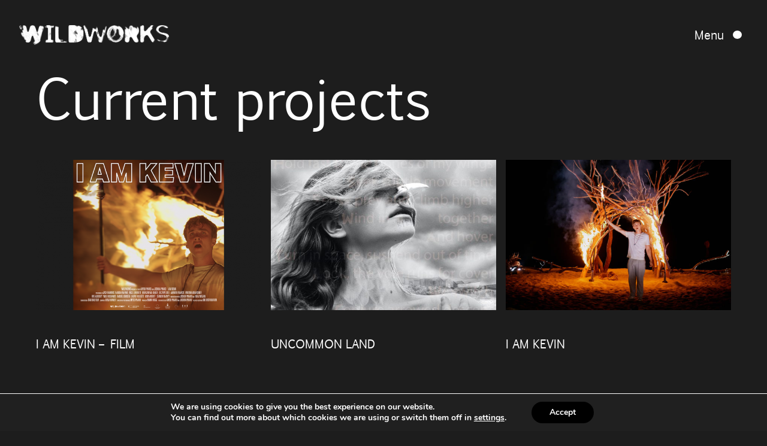

--- FILE ---
content_type: text/html; charset=UTF-8
request_url: https://wildworks.org.uk/project-categories/current/
body_size: 13228
content:
<!DOCTYPE HTML>

<html lang="en-GB" id="html" >
<head>
  <meta http-equiv="Content-Type" content="text/html; charset=UTF-8" />
  <meta name="robots" content="follow, all" />
  <meta name="language" content="en" />
  <meta name="viewport" content="width=device-width, initial-scale=1" />

  <title>Current projects Archives - Wildworks : Wildworks</title>

  <link rel="stylesheet" href="https://wildworks.org.uk/wp-content/themes/wildworks/style.css?v=251015b" type="text/css" media="screen" />
  <link rel="alternate" type="application/rss+xml" title="Wildworks RSS Feed" href="https://wildworks.org.uk/feed/" />
  <link rel="alternate" type="application/atom+xml" title="Wildworks Atom Feed" href="https://wildworks.org.uk/feed/atom/" />
  <link rel="pingback" href="https://wildworks.org.uk/xmlrpc.php" />

      <meta name='robots' content='index, follow, max-image-preview:large, max-snippet:-1, max-video-preview:-1' />

	<!-- This site is optimized with the Yoast SEO plugin v25.4 - https://yoast.com/wordpress/plugins/seo/ -->
	<link rel="canonical" href="https://wildworks.org.uk/project-categories/current/" />
	<meta property="og:locale" content="en_GB" />
	<meta property="og:type" content="article" />
	<meta property="og:title" content="Current projects Archives - Wildworks" />
	<meta property="og:url" content="https://wildworks.org.uk/project-categories/current/" />
	<meta property="og:site_name" content="Wildworks" />
	<meta name="twitter:card" content="summary_large_image" />
	<script type="application/ld+json" class="yoast-schema-graph">{"@context":"https://schema.org","@graph":[{"@type":"CollectionPage","@id":"https://wildworks.org.uk/project-categories/current/","url":"https://wildworks.org.uk/project-categories/current/","name":"Current projects Archives - Wildworks","isPartOf":{"@id":"https://wildworks.org.uk/#website"},"primaryImageOfPage":{"@id":"https://wildworks.org.uk/project-categories/current/#primaryimage"},"image":{"@id":"https://wildworks.org.uk/project-categories/current/#primaryimage"},"thumbnailUrl":"https://wildworks.org.uk/wp-content/uploads/2023/05/iak-thumb-1.png","breadcrumb":{"@id":"https://wildworks.org.uk/project-categories/current/#breadcrumb"},"inLanguage":"en-GB"},{"@type":"ImageObject","inLanguage":"en-GB","@id":"https://wildworks.org.uk/project-categories/current/#primaryimage","url":"https://wildworks.org.uk/wp-content/uploads/2023/05/iak-thumb-1.png","contentUrl":"https://wildworks.org.uk/wp-content/uploads/2023/05/iak-thumb-1.png","width":810,"height":810},{"@type":"BreadcrumbList","@id":"https://wildworks.org.uk/project-categories/current/#breadcrumb","itemListElement":[{"@type":"ListItem","position":1,"name":"Home","item":"https://wildworks.org.uk/"},{"@type":"ListItem","position":2,"name":"Current projects"}]},{"@type":"WebSite","@id":"https://wildworks.org.uk/#website","url":"https://wildworks.org.uk/","name":"Wildworks","description":"The UK’S leading landscape theatre company","publisher":{"@id":"https://wildworks.org.uk/#organization"},"potentialAction":[{"@type":"SearchAction","target":{"@type":"EntryPoint","urlTemplate":"https://wildworks.org.uk/?s={search_term_string}"},"query-input":{"@type":"PropertyValueSpecification","valueRequired":true,"valueName":"search_term_string"}}],"inLanguage":"en-GB"},{"@type":"Organization","@id":"https://wildworks.org.uk/#organization","name":"Wildworks","url":"https://wildworks.org.uk/","logo":{"@type":"ImageObject","inLanguage":"en-GB","@id":"https://wildworks.org.uk/#/schema/logo/image/","url":"https://wildworks.org.uk/wp-content/uploads/2021/02/ww_logo_final_dev-01-p-500.png","contentUrl":"https://wildworks.org.uk/wp-content/uploads/2021/02/ww_logo_final_dev-01-p-500.png","width":500,"height":77,"caption":"Wildworks"},"image":{"@id":"https://wildworks.org.uk/#/schema/logo/image/"}}]}</script>
	<!-- / Yoast SEO plugin. -->


<link rel='dns-prefetch' href='//wildworks.org.uk' />
<link rel="alternate" type="application/rss+xml" title="Wildworks &raquo; Current projects Project category Feed" href="https://wildworks.org.uk/project-categories/current/feed/" />
<style id='wp-img-auto-sizes-contain-inline-css' type='text/css'>
img:is([sizes=auto i],[sizes^="auto," i]){contain-intrinsic-size:3000px 1500px}
/*# sourceURL=wp-img-auto-sizes-contain-inline-css */
</style>
<style id='wp-emoji-styles-inline-css' type='text/css'>

	img.wp-smiley, img.emoji {
		display: inline !important;
		border: none !important;
		box-shadow: none !important;
		height: 1em !important;
		width: 1em !important;
		margin: 0 0.07em !important;
		vertical-align: -0.1em !important;
		background: none !important;
		padding: 0 !important;
	}
/*# sourceURL=wp-emoji-styles-inline-css */
</style>
<style id='wp-block-library-inline-css' type='text/css'>
:root{--wp-block-synced-color:#7a00df;--wp-block-synced-color--rgb:122,0,223;--wp-bound-block-color:var(--wp-block-synced-color);--wp-editor-canvas-background:#ddd;--wp-admin-theme-color:#007cba;--wp-admin-theme-color--rgb:0,124,186;--wp-admin-theme-color-darker-10:#006ba1;--wp-admin-theme-color-darker-10--rgb:0,107,160.5;--wp-admin-theme-color-darker-20:#005a87;--wp-admin-theme-color-darker-20--rgb:0,90,135;--wp-admin-border-width-focus:2px}@media (min-resolution:192dpi){:root{--wp-admin-border-width-focus:1.5px}}.wp-element-button{cursor:pointer}:root .has-very-light-gray-background-color{background-color:#eee}:root .has-very-dark-gray-background-color{background-color:#313131}:root .has-very-light-gray-color{color:#eee}:root .has-very-dark-gray-color{color:#313131}:root .has-vivid-green-cyan-to-vivid-cyan-blue-gradient-background{background:linear-gradient(135deg,#00d084,#0693e3)}:root .has-purple-crush-gradient-background{background:linear-gradient(135deg,#34e2e4,#4721fb 50%,#ab1dfe)}:root .has-hazy-dawn-gradient-background{background:linear-gradient(135deg,#faaca8,#dad0ec)}:root .has-subdued-olive-gradient-background{background:linear-gradient(135deg,#fafae1,#67a671)}:root .has-atomic-cream-gradient-background{background:linear-gradient(135deg,#fdd79a,#004a59)}:root .has-nightshade-gradient-background{background:linear-gradient(135deg,#330968,#31cdcf)}:root .has-midnight-gradient-background{background:linear-gradient(135deg,#020381,#2874fc)}:root{--wp--preset--font-size--normal:16px;--wp--preset--font-size--huge:42px}.has-regular-font-size{font-size:1em}.has-larger-font-size{font-size:2.625em}.has-normal-font-size{font-size:var(--wp--preset--font-size--normal)}.has-huge-font-size{font-size:var(--wp--preset--font-size--huge)}.has-text-align-center{text-align:center}.has-text-align-left{text-align:left}.has-text-align-right{text-align:right}.has-fit-text{white-space:nowrap!important}#end-resizable-editor-section{display:none}.aligncenter{clear:both}.items-justified-left{justify-content:flex-start}.items-justified-center{justify-content:center}.items-justified-right{justify-content:flex-end}.items-justified-space-between{justify-content:space-between}.screen-reader-text{border:0;clip-path:inset(50%);height:1px;margin:-1px;overflow:hidden;padding:0;position:absolute;width:1px;word-wrap:normal!important}.screen-reader-text:focus{background-color:#ddd;clip-path:none;color:#444;display:block;font-size:1em;height:auto;left:5px;line-height:normal;padding:15px 23px 14px;text-decoration:none;top:5px;width:auto;z-index:100000}html :where(.has-border-color){border-style:solid}html :where([style*=border-top-color]){border-top-style:solid}html :where([style*=border-right-color]){border-right-style:solid}html :where([style*=border-bottom-color]){border-bottom-style:solid}html :where([style*=border-left-color]){border-left-style:solid}html :where([style*=border-width]){border-style:solid}html :where([style*=border-top-width]){border-top-style:solid}html :where([style*=border-right-width]){border-right-style:solid}html :where([style*=border-bottom-width]){border-bottom-style:solid}html :where([style*=border-left-width]){border-left-style:solid}html :where(img[class*=wp-image-]){height:auto;max-width:100%}:where(figure){margin:0 0 1em}html :where(.is-position-sticky){--wp-admin--admin-bar--position-offset:var(--wp-admin--admin-bar--height,0px)}@media screen and (max-width:600px){html :where(.is-position-sticky){--wp-admin--admin-bar--position-offset:0px}}

/*# sourceURL=wp-block-library-inline-css */
</style><style id='global-styles-inline-css' type='text/css'>
:root{--wp--preset--aspect-ratio--square: 1;--wp--preset--aspect-ratio--4-3: 4/3;--wp--preset--aspect-ratio--3-4: 3/4;--wp--preset--aspect-ratio--3-2: 3/2;--wp--preset--aspect-ratio--2-3: 2/3;--wp--preset--aspect-ratio--16-9: 16/9;--wp--preset--aspect-ratio--9-16: 9/16;--wp--preset--color--black: #000000;--wp--preset--color--cyan-bluish-gray: #abb8c3;--wp--preset--color--white: #ffffff;--wp--preset--color--pale-pink: #f78da7;--wp--preset--color--vivid-red: #cf2e2e;--wp--preset--color--luminous-vivid-orange: #ff6900;--wp--preset--color--luminous-vivid-amber: #fcb900;--wp--preset--color--light-green-cyan: #7bdcb5;--wp--preset--color--vivid-green-cyan: #00d084;--wp--preset--color--pale-cyan-blue: #8ed1fc;--wp--preset--color--vivid-cyan-blue: #0693e3;--wp--preset--color--vivid-purple: #9b51e0;--wp--preset--gradient--vivid-cyan-blue-to-vivid-purple: linear-gradient(135deg,rgb(6,147,227) 0%,rgb(155,81,224) 100%);--wp--preset--gradient--light-green-cyan-to-vivid-green-cyan: linear-gradient(135deg,rgb(122,220,180) 0%,rgb(0,208,130) 100%);--wp--preset--gradient--luminous-vivid-amber-to-luminous-vivid-orange: linear-gradient(135deg,rgb(252,185,0) 0%,rgb(255,105,0) 100%);--wp--preset--gradient--luminous-vivid-orange-to-vivid-red: linear-gradient(135deg,rgb(255,105,0) 0%,rgb(207,46,46) 100%);--wp--preset--gradient--very-light-gray-to-cyan-bluish-gray: linear-gradient(135deg,rgb(238,238,238) 0%,rgb(169,184,195) 100%);--wp--preset--gradient--cool-to-warm-spectrum: linear-gradient(135deg,rgb(74,234,220) 0%,rgb(151,120,209) 20%,rgb(207,42,186) 40%,rgb(238,44,130) 60%,rgb(251,105,98) 80%,rgb(254,248,76) 100%);--wp--preset--gradient--blush-light-purple: linear-gradient(135deg,rgb(255,206,236) 0%,rgb(152,150,240) 100%);--wp--preset--gradient--blush-bordeaux: linear-gradient(135deg,rgb(254,205,165) 0%,rgb(254,45,45) 50%,rgb(107,0,62) 100%);--wp--preset--gradient--luminous-dusk: linear-gradient(135deg,rgb(255,203,112) 0%,rgb(199,81,192) 50%,rgb(65,88,208) 100%);--wp--preset--gradient--pale-ocean: linear-gradient(135deg,rgb(255,245,203) 0%,rgb(182,227,212) 50%,rgb(51,167,181) 100%);--wp--preset--gradient--electric-grass: linear-gradient(135deg,rgb(202,248,128) 0%,rgb(113,206,126) 100%);--wp--preset--gradient--midnight: linear-gradient(135deg,rgb(2,3,129) 0%,rgb(40,116,252) 100%);--wp--preset--font-size--small: 13px;--wp--preset--font-size--medium: 20px;--wp--preset--font-size--large: 36px;--wp--preset--font-size--x-large: 42px;--wp--preset--spacing--20: 0.44rem;--wp--preset--spacing--30: 0.67rem;--wp--preset--spacing--40: 1rem;--wp--preset--spacing--50: 1.5rem;--wp--preset--spacing--60: 2.25rem;--wp--preset--spacing--70: 3.38rem;--wp--preset--spacing--80: 5.06rem;--wp--preset--shadow--natural: 6px 6px 9px rgba(0, 0, 0, 0.2);--wp--preset--shadow--deep: 12px 12px 50px rgba(0, 0, 0, 0.4);--wp--preset--shadow--sharp: 6px 6px 0px rgba(0, 0, 0, 0.2);--wp--preset--shadow--outlined: 6px 6px 0px -3px rgb(255, 255, 255), 6px 6px rgb(0, 0, 0);--wp--preset--shadow--crisp: 6px 6px 0px rgb(0, 0, 0);}:where(.is-layout-flex){gap: 0.5em;}:where(.is-layout-grid){gap: 0.5em;}body .is-layout-flex{display: flex;}.is-layout-flex{flex-wrap: wrap;align-items: center;}.is-layout-flex > :is(*, div){margin: 0;}body .is-layout-grid{display: grid;}.is-layout-grid > :is(*, div){margin: 0;}:where(.wp-block-columns.is-layout-flex){gap: 2em;}:where(.wp-block-columns.is-layout-grid){gap: 2em;}:where(.wp-block-post-template.is-layout-flex){gap: 1.25em;}:where(.wp-block-post-template.is-layout-grid){gap: 1.25em;}.has-black-color{color: var(--wp--preset--color--black) !important;}.has-cyan-bluish-gray-color{color: var(--wp--preset--color--cyan-bluish-gray) !important;}.has-white-color{color: var(--wp--preset--color--white) !important;}.has-pale-pink-color{color: var(--wp--preset--color--pale-pink) !important;}.has-vivid-red-color{color: var(--wp--preset--color--vivid-red) !important;}.has-luminous-vivid-orange-color{color: var(--wp--preset--color--luminous-vivid-orange) !important;}.has-luminous-vivid-amber-color{color: var(--wp--preset--color--luminous-vivid-amber) !important;}.has-light-green-cyan-color{color: var(--wp--preset--color--light-green-cyan) !important;}.has-vivid-green-cyan-color{color: var(--wp--preset--color--vivid-green-cyan) !important;}.has-pale-cyan-blue-color{color: var(--wp--preset--color--pale-cyan-blue) !important;}.has-vivid-cyan-blue-color{color: var(--wp--preset--color--vivid-cyan-blue) !important;}.has-vivid-purple-color{color: var(--wp--preset--color--vivid-purple) !important;}.has-black-background-color{background-color: var(--wp--preset--color--black) !important;}.has-cyan-bluish-gray-background-color{background-color: var(--wp--preset--color--cyan-bluish-gray) !important;}.has-white-background-color{background-color: var(--wp--preset--color--white) !important;}.has-pale-pink-background-color{background-color: var(--wp--preset--color--pale-pink) !important;}.has-vivid-red-background-color{background-color: var(--wp--preset--color--vivid-red) !important;}.has-luminous-vivid-orange-background-color{background-color: var(--wp--preset--color--luminous-vivid-orange) !important;}.has-luminous-vivid-amber-background-color{background-color: var(--wp--preset--color--luminous-vivid-amber) !important;}.has-light-green-cyan-background-color{background-color: var(--wp--preset--color--light-green-cyan) !important;}.has-vivid-green-cyan-background-color{background-color: var(--wp--preset--color--vivid-green-cyan) !important;}.has-pale-cyan-blue-background-color{background-color: var(--wp--preset--color--pale-cyan-blue) !important;}.has-vivid-cyan-blue-background-color{background-color: var(--wp--preset--color--vivid-cyan-blue) !important;}.has-vivid-purple-background-color{background-color: var(--wp--preset--color--vivid-purple) !important;}.has-black-border-color{border-color: var(--wp--preset--color--black) !important;}.has-cyan-bluish-gray-border-color{border-color: var(--wp--preset--color--cyan-bluish-gray) !important;}.has-white-border-color{border-color: var(--wp--preset--color--white) !important;}.has-pale-pink-border-color{border-color: var(--wp--preset--color--pale-pink) !important;}.has-vivid-red-border-color{border-color: var(--wp--preset--color--vivid-red) !important;}.has-luminous-vivid-orange-border-color{border-color: var(--wp--preset--color--luminous-vivid-orange) !important;}.has-luminous-vivid-amber-border-color{border-color: var(--wp--preset--color--luminous-vivid-amber) !important;}.has-light-green-cyan-border-color{border-color: var(--wp--preset--color--light-green-cyan) !important;}.has-vivid-green-cyan-border-color{border-color: var(--wp--preset--color--vivid-green-cyan) !important;}.has-pale-cyan-blue-border-color{border-color: var(--wp--preset--color--pale-cyan-blue) !important;}.has-vivid-cyan-blue-border-color{border-color: var(--wp--preset--color--vivid-cyan-blue) !important;}.has-vivid-purple-border-color{border-color: var(--wp--preset--color--vivid-purple) !important;}.has-vivid-cyan-blue-to-vivid-purple-gradient-background{background: var(--wp--preset--gradient--vivid-cyan-blue-to-vivid-purple) !important;}.has-light-green-cyan-to-vivid-green-cyan-gradient-background{background: var(--wp--preset--gradient--light-green-cyan-to-vivid-green-cyan) !important;}.has-luminous-vivid-amber-to-luminous-vivid-orange-gradient-background{background: var(--wp--preset--gradient--luminous-vivid-amber-to-luminous-vivid-orange) !important;}.has-luminous-vivid-orange-to-vivid-red-gradient-background{background: var(--wp--preset--gradient--luminous-vivid-orange-to-vivid-red) !important;}.has-very-light-gray-to-cyan-bluish-gray-gradient-background{background: var(--wp--preset--gradient--very-light-gray-to-cyan-bluish-gray) !important;}.has-cool-to-warm-spectrum-gradient-background{background: var(--wp--preset--gradient--cool-to-warm-spectrum) !important;}.has-blush-light-purple-gradient-background{background: var(--wp--preset--gradient--blush-light-purple) !important;}.has-blush-bordeaux-gradient-background{background: var(--wp--preset--gradient--blush-bordeaux) !important;}.has-luminous-dusk-gradient-background{background: var(--wp--preset--gradient--luminous-dusk) !important;}.has-pale-ocean-gradient-background{background: var(--wp--preset--gradient--pale-ocean) !important;}.has-electric-grass-gradient-background{background: var(--wp--preset--gradient--electric-grass) !important;}.has-midnight-gradient-background{background: var(--wp--preset--gradient--midnight) !important;}.has-small-font-size{font-size: var(--wp--preset--font-size--small) !important;}.has-medium-font-size{font-size: var(--wp--preset--font-size--medium) !important;}.has-large-font-size{font-size: var(--wp--preset--font-size--large) !important;}.has-x-large-font-size{font-size: var(--wp--preset--font-size--x-large) !important;}
/*# sourceURL=global-styles-inline-css */
</style>

<style id='classic-theme-styles-inline-css' type='text/css'>
/*! This file is auto-generated */
.wp-block-button__link{color:#fff;background-color:#32373c;border-radius:9999px;box-shadow:none;text-decoration:none;padding:calc(.667em + 2px) calc(1.333em + 2px);font-size:1.125em}.wp-block-file__button{background:#32373c;color:#fff;text-decoration:none}
/*# sourceURL=/wp-includes/css/classic-themes.min.css */
</style>
<link rel='stylesheet' id='arve-css' href='https://wildworks.org.uk/wp-content/plugins/advanced-responsive-video-embedder/build/main.css?ver=1745485899' type='text/css' media='all' />
<link rel='stylesheet' id='slick-css' href='https://wildworks.org.uk/wp-content/themes/wildworks/scripts/slick/slick.css?ver=6.9' type='text/css' media='all' />
<link rel='stylesheet' id='lity-css' href='https://wildworks.org.uk/wp-content/themes/wildworks/scripts/lity/lity.min.css?ver=6.9' type='text/css' media='all' />
<link rel='stylesheet' id='aos-css' href='https://wildworks.org.uk/wp-content/themes/wildworks/scripts/aos/aos.css?ver=6.9' type='text/css' media='all' />
<link rel='stylesheet' id='sib-front-css-css' href='https://wildworks.org.uk/wp-content/plugins/mailin/css/mailin-front.css?ver=6.9' type='text/css' media='all' />
<link rel='stylesheet' id='moove_gdpr_frontend-css' href='https://wildworks.org.uk/wp-content/plugins/gdpr-cookie-compliance/dist/styles/gdpr-main.css?ver=4.16.1' type='text/css' media='all' />
<style id='moove_gdpr_frontend-inline-css' type='text/css'>
#moove_gdpr_cookie_modal,#moove_gdpr_cookie_info_bar,.gdpr_cookie_settings_shortcode_content{font-family:Nunito,sans-serif}#moove_gdpr_save_popup_settings_button{background-color:#373737;color:#fff}#moove_gdpr_save_popup_settings_button:hover{background-color:#000}#moove_gdpr_cookie_info_bar .moove-gdpr-info-bar-container .moove-gdpr-info-bar-content a.mgbutton,#moove_gdpr_cookie_info_bar .moove-gdpr-info-bar-container .moove-gdpr-info-bar-content button.mgbutton{background-color:#000}#moove_gdpr_cookie_modal .moove-gdpr-modal-content .moove-gdpr-modal-footer-content .moove-gdpr-button-holder a.mgbutton,#moove_gdpr_cookie_modal .moove-gdpr-modal-content .moove-gdpr-modal-footer-content .moove-gdpr-button-holder button.mgbutton,.gdpr_cookie_settings_shortcode_content .gdpr-shr-button.button-green{background-color:#000;border-color:#000}#moove_gdpr_cookie_modal .moove-gdpr-modal-content .moove-gdpr-modal-footer-content .moove-gdpr-button-holder a.mgbutton:hover,#moove_gdpr_cookie_modal .moove-gdpr-modal-content .moove-gdpr-modal-footer-content .moove-gdpr-button-holder button.mgbutton:hover,.gdpr_cookie_settings_shortcode_content .gdpr-shr-button.button-green:hover{background-color:#fff;color:#000}#moove_gdpr_cookie_modal .moove-gdpr-modal-content .moove-gdpr-modal-close i,#moove_gdpr_cookie_modal .moove-gdpr-modal-content .moove-gdpr-modal-close span.gdpr-icon{background-color:#000;border:1px solid #000}#moove_gdpr_cookie_info_bar span.change-settings-button.focus-g,#moove_gdpr_cookie_info_bar span.change-settings-button:focus,#moove_gdpr_cookie_info_bar button.change-settings-button.focus-g,#moove_gdpr_cookie_info_bar button.change-settings-button:focus{-webkit-box-shadow:0 0 1px 3px #000;-moz-box-shadow:0 0 1px 3px #000;box-shadow:0 0 1px 3px #000}#moove_gdpr_cookie_modal .moove-gdpr-modal-content .moove-gdpr-modal-close i:hover,#moove_gdpr_cookie_modal .moove-gdpr-modal-content .moove-gdpr-modal-close span.gdpr-icon:hover,#moove_gdpr_cookie_info_bar span[data-href]>u.change-settings-button{color:#000}#moove_gdpr_cookie_modal .moove-gdpr-modal-content .moove-gdpr-modal-left-content #moove-gdpr-menu li.menu-item-selected a span.gdpr-icon,#moove_gdpr_cookie_modal .moove-gdpr-modal-content .moove-gdpr-modal-left-content #moove-gdpr-menu li.menu-item-selected button span.gdpr-icon{color:inherit}#moove_gdpr_cookie_modal .moove-gdpr-modal-content .moove-gdpr-modal-left-content #moove-gdpr-menu li a span.gdpr-icon,#moove_gdpr_cookie_modal .moove-gdpr-modal-content .moove-gdpr-modal-left-content #moove-gdpr-menu li button span.gdpr-icon{color:inherit}#moove_gdpr_cookie_modal .gdpr-acc-link{line-height:0;font-size:0;color:transparent;position:absolute}#moove_gdpr_cookie_modal .moove-gdpr-modal-content .moove-gdpr-modal-close:hover i,#moove_gdpr_cookie_modal .moove-gdpr-modal-content .moove-gdpr-modal-left-content #moove-gdpr-menu li a,#moove_gdpr_cookie_modal .moove-gdpr-modal-content .moove-gdpr-modal-left-content #moove-gdpr-menu li button,#moove_gdpr_cookie_modal .moove-gdpr-modal-content .moove-gdpr-modal-left-content #moove-gdpr-menu li button i,#moove_gdpr_cookie_modal .moove-gdpr-modal-content .moove-gdpr-modal-left-content #moove-gdpr-menu li a i,#moove_gdpr_cookie_modal .moove-gdpr-modal-content .moove-gdpr-tab-main .moove-gdpr-tab-main-content a:hover,#moove_gdpr_cookie_info_bar.moove-gdpr-dark-scheme .moove-gdpr-info-bar-container .moove-gdpr-info-bar-content a.mgbutton:hover,#moove_gdpr_cookie_info_bar.moove-gdpr-dark-scheme .moove-gdpr-info-bar-container .moove-gdpr-info-bar-content button.mgbutton:hover,#moove_gdpr_cookie_info_bar.moove-gdpr-dark-scheme .moove-gdpr-info-bar-container .moove-gdpr-info-bar-content a:hover,#moove_gdpr_cookie_info_bar.moove-gdpr-dark-scheme .moove-gdpr-info-bar-container .moove-gdpr-info-bar-content button:hover,#moove_gdpr_cookie_info_bar.moove-gdpr-dark-scheme .moove-gdpr-info-bar-container .moove-gdpr-info-bar-content span.change-settings-button:hover,#moove_gdpr_cookie_info_bar.moove-gdpr-dark-scheme .moove-gdpr-info-bar-container .moove-gdpr-info-bar-content button.change-settings-button:hover,#moove_gdpr_cookie_info_bar.moove-gdpr-dark-scheme .moove-gdpr-info-bar-container .moove-gdpr-info-bar-content u.change-settings-button:hover,#moove_gdpr_cookie_info_bar span[data-href]>u.change-settings-button,#moove_gdpr_cookie_info_bar.moove-gdpr-dark-scheme .moove-gdpr-info-bar-container .moove-gdpr-info-bar-content a.mgbutton.focus-g,#moove_gdpr_cookie_info_bar.moove-gdpr-dark-scheme .moove-gdpr-info-bar-container .moove-gdpr-info-bar-content button.mgbutton.focus-g,#moove_gdpr_cookie_info_bar.moove-gdpr-dark-scheme .moove-gdpr-info-bar-container .moove-gdpr-info-bar-content a.focus-g,#moove_gdpr_cookie_info_bar.moove-gdpr-dark-scheme .moove-gdpr-info-bar-container .moove-gdpr-info-bar-content button.focus-g,#moove_gdpr_cookie_info_bar.moove-gdpr-dark-scheme .moove-gdpr-info-bar-container .moove-gdpr-info-bar-content a.mgbutton:focus,#moove_gdpr_cookie_info_bar.moove-gdpr-dark-scheme .moove-gdpr-info-bar-container .moove-gdpr-info-bar-content button.mgbutton:focus,#moove_gdpr_cookie_info_bar.moove-gdpr-dark-scheme .moove-gdpr-info-bar-container .moove-gdpr-info-bar-content a:focus,#moove_gdpr_cookie_info_bar.moove-gdpr-dark-scheme .moove-gdpr-info-bar-container .moove-gdpr-info-bar-content button:focus,#moove_gdpr_cookie_info_bar.moove-gdpr-dark-scheme .moove-gdpr-info-bar-container .moove-gdpr-info-bar-content span.change-settings-button.focus-g,span.change-settings-button:focus,button.change-settings-button.focus-g,button.change-settings-button:focus,#moove_gdpr_cookie_info_bar.moove-gdpr-dark-scheme .moove-gdpr-info-bar-container .moove-gdpr-info-bar-content u.change-settings-button.focus-g,#moove_gdpr_cookie_info_bar.moove-gdpr-dark-scheme .moove-gdpr-info-bar-container .moove-gdpr-info-bar-content u.change-settings-button:focus{color:#000}#moove_gdpr_cookie_modal .moove-gdpr-branding.focus-g span,#moove_gdpr_cookie_modal .moove-gdpr-modal-content .moove-gdpr-tab-main a.focus-g{color:#000}#moove_gdpr_cookie_modal.gdpr_lightbox-hide{display:none}
/*# sourceURL=moove_gdpr_frontend-inline-css */
</style>
<script type="text/javascript" src="https://wildworks.org.uk/wp-includes/js/jquery/jquery.min.js?ver=3.7.1" id="jquery-core-js"></script>
<script type="text/javascript" src="https://wildworks.org.uk/wp-includes/js/jquery/jquery-migrate.min.js?ver=3.4.1" id="jquery-migrate-js"></script>
<script type="text/javascript" src="https://wildworks.org.uk/wp-includes/js/jquery/ui/core.min.js?ver=1.13.3" id="jquery-ui-core-js"></script>
<script type="text/javascript" src="https://wildworks.org.uk/wp-includes/js/jquery/ui/accordion.min.js?ver=1.13.3" id="jquery-ui-accordion-js"></script>
<script type="text/javascript" src="https://wildworks.org.uk/wp-content/themes/wildworks/scripts/slick/slick.min.js?ver=1.3" id="slick-js"></script>
<script type="text/javascript" src="https://wildworks.org.uk/wp-content/themes/wildworks/scripts/lity/lity.min.js?ver=1.3" id="lity-js"></script>
<script type="text/javascript" src="https://wildworks.org.uk/wp-content/themes/wildworks/scripts/aos/aos.js?ver=1.3" id="aos-js"></script>
<script type="text/javascript" src="https://wildworks.org.uk/wp-content/themes/wildworks/scripts/wildworks.js?ver=1.3" id="wildworks-js"></script>
<script type="text/javascript" id="sib-front-js-js-extra">
/* <![CDATA[ */
var sibErrMsg = {"invalidMail":"Please fill out valid email address","requiredField":"Please fill out required fields","invalidDateFormat":"Please fill out valid date format","invalidSMSFormat":"Please fill out valid phone number"};
var ajax_sib_front_object = {"ajax_url":"https://wildworks.org.uk/wp-admin/admin-ajax.php","ajax_nonce":"6a6fb84813","flag_url":"https://wildworks.org.uk/wp-content/plugins/mailin/img/flags/"};
//# sourceURL=sib-front-js-js-extra
/* ]]> */
</script>
<script type="text/javascript" src="https://wildworks.org.uk/wp-content/plugins/mailin/js/mailin-front.js?ver=1755526912" id="sib-front-js-js"></script>
<link rel="https://api.w.org/" href="https://wildworks.org.uk/wp-json/" /><link rel="EditURI" type="application/rsd+xml" title="RSD" href="https://wildworks.org.uk/xmlrpc.php?rsd" />
<meta name="generator" content="WordPress 6.9" />
<script type="text/javascript" src="https://cdn.brevo.com/js/sdk-loader.js" async></script>
<script type="text/javascript">
  window.Brevo = window.Brevo || [];
  window.Brevo.push(['init', {"client_key":"x8kte3v3blb1ol8f2p3dp2nf","email_id":null,"push":{"customDomain":"https:\/\/wildworks.org.uk\/wp-content\/plugins\/mailin\/"},"service_worker_url":"wonderpush-worker-loader.min.js?webKey=3068abab04f261cfc19f66445f5d4161d5ff722afeed7bc3b363eb6a2b6ba763","frame_url":"brevo-frame.html"}]);
</script><script type="text/javascript" src="https://cdn.by.wonderpush.com/sdk/1.1/wonderpush-loader.min.js" async></script>
<script type="text/javascript">
  window.WonderPush = window.WonderPush || [];
  window.WonderPush.push(['init', {"customDomain":"https:\/\/wildworks.org.uk\/wp-content\/plugins\/mailin\/","serviceWorkerUrl":"wonderpush-worker-loader.min.js?webKey=3068abab04f261cfc19f66445f5d4161d5ff722afeed7bc3b363eb6a2b6ba763","frameUrl":"wonderpush.min.html","webKey":"3068abab04f261cfc19f66445f5d4161d5ff722afeed7bc3b363eb6a2b6ba763"}]);
</script><link rel="icon" href="https://wildworks.org.uk/wp-content/uploads/2024/07/cropped-falcon-2-32x32.png" sizes="32x32" />
<link rel="icon" href="https://wildworks.org.uk/wp-content/uploads/2024/07/cropped-falcon-2-192x192.png" sizes="192x192" />
<link rel="apple-touch-icon" href="https://wildworks.org.uk/wp-content/uploads/2024/07/cropped-falcon-2-180x180.png" />
<meta name="msapplication-TileImage" content="https://wildworks.org.uk/wp-content/uploads/2024/07/cropped-falcon-2-270x270.png" />
</head>

<body class="archive tax-project_category term-current term-22 wp-theme-wildworks body" >
  <!-- Global site tag (gtag.js) - Google Analytics -->
<script async src="https://www.googletagmanager.com/gtag/js?id=UA-172627071-1"></script>
<script>
  window.dataLayer = window.dataLayer || [];
  function gtag(){dataLayer.push(arguments);}
  gtag('js', new Date());
  gtag('config', 'UA-172627071-1');
</script>

	<div class="header-menu"><div class="inner"><a href="#" class="toggle-menu">Close</a>
		
		<div class="primary">
<div class="menu menu-primary"><ul id="menu-main" class="menu"><li id="menu-item-5231" class="menu-item menu-item-type-post_type menu-item-object-page menu-item-home menu-item-5231"><a href="https://wildworks.org.uk/">Home</a></li>
<li id="menu-item-8205" class="menu-item menu-item-type-post_type menu-item-object-page menu-item-8205"><a href="https://wildworks.org.uk/about-us/">About us</a></li>
<li id="menu-item-8576" class="menu-item menu-item-type-post_type menu-item-object-page menu-item-8576"><a href="https://wildworks.org.uk/current/">Current</a></li>
<li id="menu-item-5235" class="menu-item menu-item-type-custom menu-item-object-custom menu-item-5235"><a href="/projects">Our Work</a></li>
<li id="menu-item-5232" class="menu-item menu-item-type-post_type menu-item-object-page current_page_parent menu-item-5232"><a href="https://wildworks.org.uk/blog/">Blog</a></li>
</ul></div>			
		</div>
		<div class="secondary">
<div class="menu menu-secondary"><ul id="menu-secondary" class="menu"><li id="menu-item-6477" class="menu-item menu-item-type-custom menu-item-object-custom menu-item-6477"><a href="/about-us#team">Our Team</a></li>
<li id="menu-item-8580" class="menu-item menu-item-type-post_type menu-item-object-page menu-item-8580"><a href="https://wildworks.org.uk/our-story/">Our Story</a></li>
<li id="menu-item-8608" class="menu-item menu-item-type-post_type menu-item-object-page menu-item-8608"><a href="https://wildworks.org.uk/get-involved/">Get Involved</a></li>
<li id="menu-item-6432" class="modal-open menu-item menu-item-type-custom menu-item-object-custom menu-item-6432"><a href="#newsletter">Get the newsletter</a></li>
</ul></div>				
<div class="menu menu-social"><ul id="menu-social" class="menu"><li id="menu-item-6361" class="social-facebook menu-item menu-item-type-custom menu-item-object-custom menu-item-6361"><a href="https://en-gb.facebook.com/WildWorksTheatre/">Wildworks on Facebook</a></li>
<li id="menu-item-6362" class="social-instagram menu-item menu-item-type-custom menu-item-object-custom menu-item-6362"><a href="https://www.instagram.com/wild_works/">Wildworks on Instagram</a></li>
<li id="menu-item-6363" class="social-twitter menu-item menu-item-type-custom menu-item-object-custom menu-item-6363"><a href="https://x.com/wild_works">Wildworks on X</a></li>
<li id="menu-item-6364" class="social-youtube menu-item menu-item-type-custom menu-item-object-custom menu-item-6364"><a href="https://www.youtube.com/channel/UCWd4E-h35aJlmx1YEffqjEQ">Wildworks on YouTube</a></li>
</ul></div>				
			<div class="header-extra">
								<div class="address"><p><a class="large-link" href="mailto:info@wildworks.org.uk">info@wildworks.org.uk</a></p>
<p class="footer-address">Wildworks, Unit 1, Mount Pleasant Eco Park, Chapel Hill, Porthtowan, Truro TR4 8HL</p>
</div>
				<div class="legals"><p>Copyright Travaux Sauvages Ltd  t/a WildWorks 2025. All rights reserved. Registered charity no. 1139598  Registered company no. 06161282 VAT registration no. 932128542</p>
</div>
			</div>
		</div>
	</div></div>
	
	<a href="/" id="logo">Wildworks</a>
	<a href="#" class="toggle-menu">Menu</a>


  <div class="header archive-header">
    <div class="header-container blog-text-cntainer">
      <h1 class="holding-heading blog-header">Current projects</h1>
    </div>
  </div>
  
  
  
   <div class="blog-grids projects-grid w-clearfix">

		 				 <a href="https://wildworks.org.uk/projects/i-am-kevin-film/"  class="post-link-block w-inline-block w-clearfix">
				 					 <img width="600" height="400" src="https://wildworks.org.uk/wp-content/uploads/2023/05/iak-thumb-1-600x400.png" class="grid-post-image wp-post-image" alt="" decoding="async" />				 				 <div class="tag-wrapper w-clearfix"><!--<div class="post-tag">Projects </div>--></div><h4 class="heading-3">I AM KEVIN &#8211; FILM</h4>
			 </a>

						 <a href="https://wildworks.org.uk/projects/uncommon-land/"  class="post-link-block w-inline-block w-clearfix">
				 					 <img width="600" height="400" src="https://wildworks.org.uk/wp-content/uploads/2023/05/UNCL-image-landscape-small-600x400.jpg" class="grid-post-image wp-post-image" alt="" decoding="async" />				 				 <div class="tag-wrapper w-clearfix"><!--<div class="post-tag">Projects </div>--></div><h4 class="heading-3">UNCOMMON LAND</h4>
			 </a>

						 <a href="https://wildworks.org.uk/projects/iamkevin/"  class="post-link-block w-inline-block w-clearfix">
				 					 <img width="600" height="400" src="https://wildworks.org.uk/wp-content/uploads/2022/01/IAK-Dress-IKX46013-600x400.jpg" class="grid-post-image wp-post-image" alt="" decoding="async" srcset="https://wildworks.org.uk/wp-content/uploads/2022/01/IAK-Dress-IKX46013-600x400.jpg 600w, https://wildworks.org.uk/wp-content/uploads/2022/01/IAK-Dress-IKX46013-300x200.jpg 300w, https://wildworks.org.uk/wp-content/uploads/2022/01/IAK-Dress-IKX46013-1024x683.jpg 1024w, https://wildworks.org.uk/wp-content/uploads/2022/01/IAK-Dress-IKX46013-768x512.jpg 768w, https://wildworks.org.uk/wp-content/uploads/2022/01/IAK-Dress-IKX46013-1536x1024.jpg 1536w, https://wildworks.org.uk/wp-content/uploads/2022/01/IAK-Dress-IKX46013-2048x1365.jpg 2048w" sizes="(max-width: 600px) 100vw, 600px" />				 				 <div class="tag-wrapper w-clearfix"><!--<div class="post-tag">Projects </div>--></div><h4 class="heading-3">I AM KEVIN</h4>
			 </a>

						 <a href="https://wildworks.org.uk/projects/earthlings-assemble/"  class="post-link-block w-inline-block w-clearfix">
				 					 <img width="600" height="400" src="https://wildworks.org.uk/wp-content/uploads/2021/03/EA-Trailer-600x400.jpg" class="grid-post-image wp-post-image" alt="" decoding="async" />				 				 <div class="tag-wrapper w-clearfix"><!--<div class="post-tag">Projects </div>--></div><h4 class="heading-3">Earthlings Assemble!</h4>
			 </a>

		  </div>
  
   <div class="archive-footer">
    <div class="">
      <a href="/projects" class="button">All projects</a>
    </div>
  </div>
  
  
  


	<footer><div class="inner">
		<column>

<div class="menu menu-footer"><ul id="menu-footer" class="menu"><li id="menu-item-6430" class="menu-item menu-item-type-custom menu-item-object-custom menu-item-6430"><a href="/">Home</a></li>
<li id="menu-item-6427" class="menu-item menu-item-type-custom menu-item-object-custom menu-item-6427"><a href="/projects">Explore</a></li>
<li id="menu-item-6428" class="menu-item menu-item-type-post_type menu-item-object-page menu-item-6428"><a href="https://wildworks.org.uk/about-us/">About us</a></li>
<li id="menu-item-8207" class="menu-item menu-item-type-post_type menu-item-object-page menu-item-8207"><a href="https://wildworks.org.uk/support-us/">Support us</a></li>
<li id="menu-item-6429" class="menu-item menu-item-type-custom menu-item-object-custom menu-item-6429"><a href="/blog">Blog</a></li>
<li id="menu-item-8721" class="menu-item menu-item-type-post_type menu-item-object-page menu-item-8721"><a href="https://wildworks.org.uk/sustainability/">Sustainability</a></li>
</ul></div>			
		</column>
		<column>
			<p>Supported by:</p>
<ul class="supporter-logos">
<li><img decoding="async" class="alignnone size-medium wp-image-6405" style="max-width: 300px;" src="https://dev.wildworks.org.uk/wp-content/uploads/2022/12/arts-council-300x95.png" alt="" width="300" height="95" srcset="https://wildworks.org.uk/wp-content/uploads/2022/12/arts-council-300x95.png 300w, https://wildworks.org.uk/wp-content/uploads/2022/12/arts-council.png 550w" sizes="(max-width: 300px) 100vw, 300px" /></li>
<li><img fetchpriority="high" decoding="async" class="alignnone size-medium wp-image-6406" style="max-width: 134px;" src="https://dev.wildworks.org.uk/wp-content/uploads/2022/12/council.png" alt="" width="268" height="244" /></li>
</ul>
		</column>

		<column>
			
<div class="menu menu-social"><ul id="menu-social-1" class="menu"><li class="social-facebook menu-item menu-item-type-custom menu-item-object-custom menu-item-6361"><a href="https://en-gb.facebook.com/WildWorksTheatre/">Wildworks on Facebook</a></li>
<li class="social-instagram menu-item menu-item-type-custom menu-item-object-custom menu-item-6362"><a href="https://www.instagram.com/wild_works/">Wildworks on Instagram</a></li>
<li class="social-twitter menu-item menu-item-type-custom menu-item-object-custom menu-item-6363"><a href="https://x.com/wild_works">Wildworks on X</a></li>
<li class="social-youtube menu-item menu-item-type-custom menu-item-object-custom menu-item-6364"><a href="https://www.youtube.com/channel/UCWd4E-h35aJlmx1YEffqjEQ">Wildworks on YouTube</a></li>
</ul></div>		
			<div class="address"><p><a class="large-link" href="mailto:info@wildworks.org.uk">info@wildworks.org.uk</a></p>
<p class="footer-address">Wildworks, Unit 1, Mount Pleasant Eco Park, Chapel Hill, Porthtowan, Truro TR4 8HL</p>
</div>
			<div class="legals"><p>Copyright Travaux Sauvages Ltd  t/a WildWorks 2025. All rights reserved. Registered charity no. 1139598  Registered company no. 06161282 VAT registration no. 932128542</p>
</div>
			
			
		</column>
		<column class="footer-rubric-link">
			<p><a href="/privacy-policy">Privacy policy</a></p>
		</column>
		
		</div>
	</footer>
	<section class="modals">
		<div class="modal" id="newsletter"><div class="modal-inner"><p><iframe width="600" height="500" src="https://0c54c999.sibforms.com/serve/[base64]" frameborder="0" scrolling="auto" allowfullscreen style="display: block;margin-left: auto;margin-right: auto;max-width: 100%;"></iframe></p>
</div></div>	
	<section>
	<section class="base-logo"></section>
	<script type="speculationrules">
{"prefetch":[{"source":"document","where":{"and":[{"href_matches":"/*"},{"not":{"href_matches":["/wp-*.php","/wp-admin/*","/wp-content/uploads/*","/wp-content/*","/wp-content/plugins/*","/wp-content/themes/wildworks/*","/*\\?(.+)"]}},{"not":{"selector_matches":"a[rel~=\"nofollow\"]"}},{"not":{"selector_matches":".no-prefetch, .no-prefetch a"}}]},"eagerness":"conservative"}]}
</script>

  <!--copyscapeskip-->
  <aside id="moove_gdpr_cookie_info_bar" class="moove-gdpr-info-bar-hidden moove-gdpr-align-center moove-gdpr-dark-scheme gdpr_infobar_postion_bottom" aria-label="GDPR Cookie Banner" style="display: none;">
    <div class="moove-gdpr-info-bar-container">
      <div class="moove-gdpr-info-bar-content">
        
<div class="moove-gdpr-cookie-notice">
  <p>We are using cookies to give you the best experience on our website.</p><p>You can find out more about which cookies we are using or switch them off in <button  aria-haspopup="true" data-href="#moove_gdpr_cookie_modal" class="change-settings-button">settings</button>.</p></div>
<!--  .moove-gdpr-cookie-notice -->        
<div class="moove-gdpr-button-holder">
		  <button class="mgbutton moove-gdpr-infobar-allow-all gdpr-fbo-0" aria-label="Accept" >Accept</button>
	  </div>
<!--  .button-container -->      </div>
      <!-- moove-gdpr-info-bar-content -->
    </div>
    <!-- moove-gdpr-info-bar-container -->
  </aside>
  <!-- #moove_gdpr_cookie_info_bar -->
  <!--/copyscapeskip-->
<script type="text/javascript" id="moove_gdpr_frontend-js-extra">
/* <![CDATA[ */
var moove_frontend_gdpr_scripts = {"ajaxurl":"https://wildworks.org.uk/wp-admin/admin-ajax.php","post_id":"6592","plugin_dir":"https://wildworks.org.uk/wp-content/plugins/gdpr-cookie-compliance","show_icons":"all","is_page":"","ajax_cookie_removal":"false","strict_init":"1","enabled_default":{"third_party":0,"advanced":0},"geo_location":"false","force_reload":"false","is_single":"","hide_save_btn":"false","current_user":"0","cookie_expiration":"365","script_delay":"2000","close_btn_action":"1","close_btn_rdr":"","scripts_defined":"{\"cache\":true,\"header\":\"\",\"body\":\"\",\"footer\":\"\",\"thirdparty\":{\"header\":\"\",\"body\":\"\",\"footer\":\"\"},\"advanced\":{\"header\":\"\",\"body\":\"\",\"footer\":\"\"}}","gdpr_scor":"true","wp_lang":"","wp_consent_api":"false"};
//# sourceURL=moove_gdpr_frontend-js-extra
/* ]]> */
</script>
<script type="text/javascript" src="https://wildworks.org.uk/wp-content/plugins/gdpr-cookie-compliance/dist/scripts/main.js?ver=4.16.1" id="moove_gdpr_frontend-js"></script>
<script type="text/javascript" id="moove_gdpr_frontend-js-after">
/* <![CDATA[ */
var gdpr_consent__strict = "false"
var gdpr_consent__thirdparty = "false"
var gdpr_consent__advanced = "false"
var gdpr_consent__cookies = ""
//# sourceURL=moove_gdpr_frontend-js-after
/* ]]> */
</script>
<script id="wp-emoji-settings" type="application/json">
{"baseUrl":"https://s.w.org/images/core/emoji/17.0.2/72x72/","ext":".png","svgUrl":"https://s.w.org/images/core/emoji/17.0.2/svg/","svgExt":".svg","source":{"concatemoji":"https://wildworks.org.uk/wp-includes/js/wp-emoji-release.min.js?ver=6.9"}}
</script>
<script type="module">
/* <![CDATA[ */
/*! This file is auto-generated */
const a=JSON.parse(document.getElementById("wp-emoji-settings").textContent),o=(window._wpemojiSettings=a,"wpEmojiSettingsSupports"),s=["flag","emoji"];function i(e){try{var t={supportTests:e,timestamp:(new Date).valueOf()};sessionStorage.setItem(o,JSON.stringify(t))}catch(e){}}function c(e,t,n){e.clearRect(0,0,e.canvas.width,e.canvas.height),e.fillText(t,0,0);t=new Uint32Array(e.getImageData(0,0,e.canvas.width,e.canvas.height).data);e.clearRect(0,0,e.canvas.width,e.canvas.height),e.fillText(n,0,0);const a=new Uint32Array(e.getImageData(0,0,e.canvas.width,e.canvas.height).data);return t.every((e,t)=>e===a[t])}function p(e,t){e.clearRect(0,0,e.canvas.width,e.canvas.height),e.fillText(t,0,0);var n=e.getImageData(16,16,1,1);for(let e=0;e<n.data.length;e++)if(0!==n.data[e])return!1;return!0}function u(e,t,n,a){switch(t){case"flag":return n(e,"\ud83c\udff3\ufe0f\u200d\u26a7\ufe0f","\ud83c\udff3\ufe0f\u200b\u26a7\ufe0f")?!1:!n(e,"\ud83c\udde8\ud83c\uddf6","\ud83c\udde8\u200b\ud83c\uddf6")&&!n(e,"\ud83c\udff4\udb40\udc67\udb40\udc62\udb40\udc65\udb40\udc6e\udb40\udc67\udb40\udc7f","\ud83c\udff4\u200b\udb40\udc67\u200b\udb40\udc62\u200b\udb40\udc65\u200b\udb40\udc6e\u200b\udb40\udc67\u200b\udb40\udc7f");case"emoji":return!a(e,"\ud83e\u1fac8")}return!1}function f(e,t,n,a){let r;const o=(r="undefined"!=typeof WorkerGlobalScope&&self instanceof WorkerGlobalScope?new OffscreenCanvas(300,150):document.createElement("canvas")).getContext("2d",{willReadFrequently:!0}),s=(o.textBaseline="top",o.font="600 32px Arial",{});return e.forEach(e=>{s[e]=t(o,e,n,a)}),s}function r(e){var t=document.createElement("script");t.src=e,t.defer=!0,document.head.appendChild(t)}a.supports={everything:!0,everythingExceptFlag:!0},new Promise(t=>{let n=function(){try{var e=JSON.parse(sessionStorage.getItem(o));if("object"==typeof e&&"number"==typeof e.timestamp&&(new Date).valueOf()<e.timestamp+604800&&"object"==typeof e.supportTests)return e.supportTests}catch(e){}return null}();if(!n){if("undefined"!=typeof Worker&&"undefined"!=typeof OffscreenCanvas&&"undefined"!=typeof URL&&URL.createObjectURL&&"undefined"!=typeof Blob)try{var e="postMessage("+f.toString()+"("+[JSON.stringify(s),u.toString(),c.toString(),p.toString()].join(",")+"));",a=new Blob([e],{type:"text/javascript"});const r=new Worker(URL.createObjectURL(a),{name:"wpTestEmojiSupports"});return void(r.onmessage=e=>{i(n=e.data),r.terminate(),t(n)})}catch(e){}i(n=f(s,u,c,p))}t(n)}).then(e=>{for(const n in e)a.supports[n]=e[n],a.supports.everything=a.supports.everything&&a.supports[n],"flag"!==n&&(a.supports.everythingExceptFlag=a.supports.everythingExceptFlag&&a.supports[n]);var t;a.supports.everythingExceptFlag=a.supports.everythingExceptFlag&&!a.supports.flag,a.supports.everything||((t=a.source||{}).concatemoji?r(t.concatemoji):t.wpemoji&&t.twemoji&&(r(t.twemoji),r(t.wpemoji)))});
//# sourceURL=https://wildworks.org.uk/wp-includes/js/wp-emoji-loader.min.js
/* ]]> */
</script>

    
  <!--copyscapeskip-->
  <!-- V1 -->
  <dialog id="moove_gdpr_cookie_modal" class="gdpr_lightbox-hide" aria-modal="true" aria-label="GDPR Settings Screen">
    <div class="moove-gdpr-modal-content moove-clearfix logo-position-left moove_gdpr_modal_theme_v1">
          
        <button class="moove-gdpr-modal-close" autofocus aria-label="Close GDPR Cookie Settings">
          <span class="gdpr-sr-only">Close GDPR Cookie Settings</span>
          <span class="gdpr-icon moovegdpr-arrow-close"></span>
        </button>
            <div class="moove-gdpr-modal-left-content">
        
<div class="moove-gdpr-company-logo-holder">
  <img src="https://dev.wildworks.org.uk/wp-content/uploads/2023/02/logo-rev.png" alt="Wildworks"     class="img-responsive" />
</div>
<!--  .moove-gdpr-company-logo-holder -->        <ul id="moove-gdpr-menu">
          
<li class="menu-item-on menu-item-privacy_overview menu-item-selected">
  <button data-href="#privacy_overview" class="moove-gdpr-tab-nav" aria-label="Privacy Overview">
    <span class="gdpr-nav-tab-title">Privacy Overview</span>
  </button>
</li>

  <li class="menu-item-strict-necessary-cookies menu-item-off">
    <button data-href="#strict-necessary-cookies" class="moove-gdpr-tab-nav" aria-label="Strictly Necessary Cookies">
      <span class="gdpr-nav-tab-title">Strictly Necessary Cookies</span>
    </button>
  </li>




        </ul>
        
<div class="moove-gdpr-branding-cnt">
  		<a href="https://wordpress.org/plugins/gdpr-cookie-compliance/" rel="noopener noreferrer" target="_blank" class='moove-gdpr-branding'>Powered by&nbsp; <span>GDPR Cookie Compliance</span></a>
		</div>
<!--  .moove-gdpr-branding -->      </div>
      <!--  .moove-gdpr-modal-left-content -->
      <div class="moove-gdpr-modal-right-content">
        <div class="moove-gdpr-modal-title">
           
        </div>
        <!-- .moove-gdpr-modal-ritle -->
        <div class="main-modal-content">

          <div class="moove-gdpr-tab-content">
            
<div id="privacy_overview" class="moove-gdpr-tab-main">
      <span class="tab-title">Privacy Overview</span>
    <div class="moove-gdpr-tab-main-content">
  	<p>This website uses cookies so that we can provide you with the best user experience possible. Cookie information is stored in your browser and performs functions such as recognising you when you return to our website and helping our team to understand which sections of the website you find most interesting and useful.</p>
<p><a href="/privacy-policy/">Read our full privacy policy</a>.</p>
  	  </div>
  <!--  .moove-gdpr-tab-main-content -->

</div>
<!-- #privacy_overview -->            
  <div id="strict-necessary-cookies" class="moove-gdpr-tab-main" style="display:none">
    <span class="tab-title">Strictly Necessary Cookies</span>
    <div class="moove-gdpr-tab-main-content">
      <p>Strictly Necessary Cookie should be enabled at all times so that we can save your preferences for cookie settings.</p>
      <div class="moove-gdpr-status-bar ">
        <div class="gdpr-cc-form-wrap">
          <div class="gdpr-cc-form-fieldset">
            <label class="cookie-switch" for="moove_gdpr_strict_cookies">    
              <span class="gdpr-sr-only">Enable or Disable Cookies</span>        
              <input type="checkbox" aria-label="Strictly Necessary Cookies"  value="check" name="moove_gdpr_strict_cookies" id="moove_gdpr_strict_cookies">
              <span class="cookie-slider cookie-round gdpr-sr" data-text-enable="Enabled" data-text-disabled="Disabled">
                <span class="gdpr-sr-label">
                  <span class="gdpr-sr-enable">Enabled</span>
                  <span class="gdpr-sr-disable">Disabled</span>
                </span>
              </span>
            </label>
          </div>
          <!-- .gdpr-cc-form-fieldset -->
        </div>
        <!-- .gdpr-cc-form-wrap -->
      </div>
      <!-- .moove-gdpr-status-bar -->
              <div class="moove-gdpr-strict-warning-message" style="margin-top: 10px;">
          <p>If you disable this cookie, we will not be able to save your preferences. This means that every time you visit this website you will need to enable or disable cookies again.</p>
        </div>
        <!--  .moove-gdpr-tab-main-content -->
                                              
    </div>
    <!--  .moove-gdpr-tab-main-content -->
  </div>
  <!-- #strict-necesarry-cookies -->
            
            
            
          </div>
          <!--  .moove-gdpr-tab-content -->
        </div>
        <!--  .main-modal-content -->
        <div class="moove-gdpr-modal-footer-content">
          <div class="moove-gdpr-button-holder">
			  		<button class="mgbutton moove-gdpr-modal-allow-all button-visible" aria-label="Enable All">Enable All</button>
		  					<button class="mgbutton moove-gdpr-modal-save-settings button-visible" aria-label="Save Settings">Save Settings</button>
				</div>
<!--  .moove-gdpr-button-holder -->        </div>
        <!--  .moove-gdpr-modal-footer-content -->
      </div>
      <!--  .moove-gdpr-modal-right-content -->

      <div class="moove-clearfix"></div>

    </div>
    <!--  .moove-gdpr-modal-content -->
  </dialog>
  <!-- #moove_gdpr_cookie_modal -->
  <!--/copyscapeskip-->
</body>
</html>


--- FILE ---
content_type: text/html; charset=utf-8
request_url: https://www.google.com/recaptcha/api2/anchor?ar=1&k=6LeeYvgmAAAAAJfIR2zCjtGWS4XbRdr5QMp1fW3S&co=aHR0cHM6Ly8wYzU0Yzk5OS5zaWJmb3Jtcy5jb206NDQz&hl=en&v=7gg7H51Q-naNfhmCP3_R47ho&size=normal&anchor-ms=20000&execute-ms=30000&cb=jw4ozibhqd34
body_size: 48817
content:
<!DOCTYPE HTML><html dir="ltr" lang="en"><head><meta http-equiv="Content-Type" content="text/html; charset=UTF-8">
<meta http-equiv="X-UA-Compatible" content="IE=edge">
<title>reCAPTCHA</title>
<style type="text/css">
/* cyrillic-ext */
@font-face {
  font-family: 'Roboto';
  font-style: normal;
  font-weight: 400;
  font-stretch: 100%;
  src: url(//fonts.gstatic.com/s/roboto/v48/KFO7CnqEu92Fr1ME7kSn66aGLdTylUAMa3GUBHMdazTgWw.woff2) format('woff2');
  unicode-range: U+0460-052F, U+1C80-1C8A, U+20B4, U+2DE0-2DFF, U+A640-A69F, U+FE2E-FE2F;
}
/* cyrillic */
@font-face {
  font-family: 'Roboto';
  font-style: normal;
  font-weight: 400;
  font-stretch: 100%;
  src: url(//fonts.gstatic.com/s/roboto/v48/KFO7CnqEu92Fr1ME7kSn66aGLdTylUAMa3iUBHMdazTgWw.woff2) format('woff2');
  unicode-range: U+0301, U+0400-045F, U+0490-0491, U+04B0-04B1, U+2116;
}
/* greek-ext */
@font-face {
  font-family: 'Roboto';
  font-style: normal;
  font-weight: 400;
  font-stretch: 100%;
  src: url(//fonts.gstatic.com/s/roboto/v48/KFO7CnqEu92Fr1ME7kSn66aGLdTylUAMa3CUBHMdazTgWw.woff2) format('woff2');
  unicode-range: U+1F00-1FFF;
}
/* greek */
@font-face {
  font-family: 'Roboto';
  font-style: normal;
  font-weight: 400;
  font-stretch: 100%;
  src: url(//fonts.gstatic.com/s/roboto/v48/KFO7CnqEu92Fr1ME7kSn66aGLdTylUAMa3-UBHMdazTgWw.woff2) format('woff2');
  unicode-range: U+0370-0377, U+037A-037F, U+0384-038A, U+038C, U+038E-03A1, U+03A3-03FF;
}
/* math */
@font-face {
  font-family: 'Roboto';
  font-style: normal;
  font-weight: 400;
  font-stretch: 100%;
  src: url(//fonts.gstatic.com/s/roboto/v48/KFO7CnqEu92Fr1ME7kSn66aGLdTylUAMawCUBHMdazTgWw.woff2) format('woff2');
  unicode-range: U+0302-0303, U+0305, U+0307-0308, U+0310, U+0312, U+0315, U+031A, U+0326-0327, U+032C, U+032F-0330, U+0332-0333, U+0338, U+033A, U+0346, U+034D, U+0391-03A1, U+03A3-03A9, U+03B1-03C9, U+03D1, U+03D5-03D6, U+03F0-03F1, U+03F4-03F5, U+2016-2017, U+2034-2038, U+203C, U+2040, U+2043, U+2047, U+2050, U+2057, U+205F, U+2070-2071, U+2074-208E, U+2090-209C, U+20D0-20DC, U+20E1, U+20E5-20EF, U+2100-2112, U+2114-2115, U+2117-2121, U+2123-214F, U+2190, U+2192, U+2194-21AE, U+21B0-21E5, U+21F1-21F2, U+21F4-2211, U+2213-2214, U+2216-22FF, U+2308-230B, U+2310, U+2319, U+231C-2321, U+2336-237A, U+237C, U+2395, U+239B-23B7, U+23D0, U+23DC-23E1, U+2474-2475, U+25AF, U+25B3, U+25B7, U+25BD, U+25C1, U+25CA, U+25CC, U+25FB, U+266D-266F, U+27C0-27FF, U+2900-2AFF, U+2B0E-2B11, U+2B30-2B4C, U+2BFE, U+3030, U+FF5B, U+FF5D, U+1D400-1D7FF, U+1EE00-1EEFF;
}
/* symbols */
@font-face {
  font-family: 'Roboto';
  font-style: normal;
  font-weight: 400;
  font-stretch: 100%;
  src: url(//fonts.gstatic.com/s/roboto/v48/KFO7CnqEu92Fr1ME7kSn66aGLdTylUAMaxKUBHMdazTgWw.woff2) format('woff2');
  unicode-range: U+0001-000C, U+000E-001F, U+007F-009F, U+20DD-20E0, U+20E2-20E4, U+2150-218F, U+2190, U+2192, U+2194-2199, U+21AF, U+21E6-21F0, U+21F3, U+2218-2219, U+2299, U+22C4-22C6, U+2300-243F, U+2440-244A, U+2460-24FF, U+25A0-27BF, U+2800-28FF, U+2921-2922, U+2981, U+29BF, U+29EB, U+2B00-2BFF, U+4DC0-4DFF, U+FFF9-FFFB, U+10140-1018E, U+10190-1019C, U+101A0, U+101D0-101FD, U+102E0-102FB, U+10E60-10E7E, U+1D2C0-1D2D3, U+1D2E0-1D37F, U+1F000-1F0FF, U+1F100-1F1AD, U+1F1E6-1F1FF, U+1F30D-1F30F, U+1F315, U+1F31C, U+1F31E, U+1F320-1F32C, U+1F336, U+1F378, U+1F37D, U+1F382, U+1F393-1F39F, U+1F3A7-1F3A8, U+1F3AC-1F3AF, U+1F3C2, U+1F3C4-1F3C6, U+1F3CA-1F3CE, U+1F3D4-1F3E0, U+1F3ED, U+1F3F1-1F3F3, U+1F3F5-1F3F7, U+1F408, U+1F415, U+1F41F, U+1F426, U+1F43F, U+1F441-1F442, U+1F444, U+1F446-1F449, U+1F44C-1F44E, U+1F453, U+1F46A, U+1F47D, U+1F4A3, U+1F4B0, U+1F4B3, U+1F4B9, U+1F4BB, U+1F4BF, U+1F4C8-1F4CB, U+1F4D6, U+1F4DA, U+1F4DF, U+1F4E3-1F4E6, U+1F4EA-1F4ED, U+1F4F7, U+1F4F9-1F4FB, U+1F4FD-1F4FE, U+1F503, U+1F507-1F50B, U+1F50D, U+1F512-1F513, U+1F53E-1F54A, U+1F54F-1F5FA, U+1F610, U+1F650-1F67F, U+1F687, U+1F68D, U+1F691, U+1F694, U+1F698, U+1F6AD, U+1F6B2, U+1F6B9-1F6BA, U+1F6BC, U+1F6C6-1F6CF, U+1F6D3-1F6D7, U+1F6E0-1F6EA, U+1F6F0-1F6F3, U+1F6F7-1F6FC, U+1F700-1F7FF, U+1F800-1F80B, U+1F810-1F847, U+1F850-1F859, U+1F860-1F887, U+1F890-1F8AD, U+1F8B0-1F8BB, U+1F8C0-1F8C1, U+1F900-1F90B, U+1F93B, U+1F946, U+1F984, U+1F996, U+1F9E9, U+1FA00-1FA6F, U+1FA70-1FA7C, U+1FA80-1FA89, U+1FA8F-1FAC6, U+1FACE-1FADC, U+1FADF-1FAE9, U+1FAF0-1FAF8, U+1FB00-1FBFF;
}
/* vietnamese */
@font-face {
  font-family: 'Roboto';
  font-style: normal;
  font-weight: 400;
  font-stretch: 100%;
  src: url(//fonts.gstatic.com/s/roboto/v48/KFO7CnqEu92Fr1ME7kSn66aGLdTylUAMa3OUBHMdazTgWw.woff2) format('woff2');
  unicode-range: U+0102-0103, U+0110-0111, U+0128-0129, U+0168-0169, U+01A0-01A1, U+01AF-01B0, U+0300-0301, U+0303-0304, U+0308-0309, U+0323, U+0329, U+1EA0-1EF9, U+20AB;
}
/* latin-ext */
@font-face {
  font-family: 'Roboto';
  font-style: normal;
  font-weight: 400;
  font-stretch: 100%;
  src: url(//fonts.gstatic.com/s/roboto/v48/KFO7CnqEu92Fr1ME7kSn66aGLdTylUAMa3KUBHMdazTgWw.woff2) format('woff2');
  unicode-range: U+0100-02BA, U+02BD-02C5, U+02C7-02CC, U+02CE-02D7, U+02DD-02FF, U+0304, U+0308, U+0329, U+1D00-1DBF, U+1E00-1E9F, U+1EF2-1EFF, U+2020, U+20A0-20AB, U+20AD-20C0, U+2113, U+2C60-2C7F, U+A720-A7FF;
}
/* latin */
@font-face {
  font-family: 'Roboto';
  font-style: normal;
  font-weight: 400;
  font-stretch: 100%;
  src: url(//fonts.gstatic.com/s/roboto/v48/KFO7CnqEu92Fr1ME7kSn66aGLdTylUAMa3yUBHMdazQ.woff2) format('woff2');
  unicode-range: U+0000-00FF, U+0131, U+0152-0153, U+02BB-02BC, U+02C6, U+02DA, U+02DC, U+0304, U+0308, U+0329, U+2000-206F, U+20AC, U+2122, U+2191, U+2193, U+2212, U+2215, U+FEFF, U+FFFD;
}
/* cyrillic-ext */
@font-face {
  font-family: 'Roboto';
  font-style: normal;
  font-weight: 500;
  font-stretch: 100%;
  src: url(//fonts.gstatic.com/s/roboto/v48/KFO7CnqEu92Fr1ME7kSn66aGLdTylUAMa3GUBHMdazTgWw.woff2) format('woff2');
  unicode-range: U+0460-052F, U+1C80-1C8A, U+20B4, U+2DE0-2DFF, U+A640-A69F, U+FE2E-FE2F;
}
/* cyrillic */
@font-face {
  font-family: 'Roboto';
  font-style: normal;
  font-weight: 500;
  font-stretch: 100%;
  src: url(//fonts.gstatic.com/s/roboto/v48/KFO7CnqEu92Fr1ME7kSn66aGLdTylUAMa3iUBHMdazTgWw.woff2) format('woff2');
  unicode-range: U+0301, U+0400-045F, U+0490-0491, U+04B0-04B1, U+2116;
}
/* greek-ext */
@font-face {
  font-family: 'Roboto';
  font-style: normal;
  font-weight: 500;
  font-stretch: 100%;
  src: url(//fonts.gstatic.com/s/roboto/v48/KFO7CnqEu92Fr1ME7kSn66aGLdTylUAMa3CUBHMdazTgWw.woff2) format('woff2');
  unicode-range: U+1F00-1FFF;
}
/* greek */
@font-face {
  font-family: 'Roboto';
  font-style: normal;
  font-weight: 500;
  font-stretch: 100%;
  src: url(//fonts.gstatic.com/s/roboto/v48/KFO7CnqEu92Fr1ME7kSn66aGLdTylUAMa3-UBHMdazTgWw.woff2) format('woff2');
  unicode-range: U+0370-0377, U+037A-037F, U+0384-038A, U+038C, U+038E-03A1, U+03A3-03FF;
}
/* math */
@font-face {
  font-family: 'Roboto';
  font-style: normal;
  font-weight: 500;
  font-stretch: 100%;
  src: url(//fonts.gstatic.com/s/roboto/v48/KFO7CnqEu92Fr1ME7kSn66aGLdTylUAMawCUBHMdazTgWw.woff2) format('woff2');
  unicode-range: U+0302-0303, U+0305, U+0307-0308, U+0310, U+0312, U+0315, U+031A, U+0326-0327, U+032C, U+032F-0330, U+0332-0333, U+0338, U+033A, U+0346, U+034D, U+0391-03A1, U+03A3-03A9, U+03B1-03C9, U+03D1, U+03D5-03D6, U+03F0-03F1, U+03F4-03F5, U+2016-2017, U+2034-2038, U+203C, U+2040, U+2043, U+2047, U+2050, U+2057, U+205F, U+2070-2071, U+2074-208E, U+2090-209C, U+20D0-20DC, U+20E1, U+20E5-20EF, U+2100-2112, U+2114-2115, U+2117-2121, U+2123-214F, U+2190, U+2192, U+2194-21AE, U+21B0-21E5, U+21F1-21F2, U+21F4-2211, U+2213-2214, U+2216-22FF, U+2308-230B, U+2310, U+2319, U+231C-2321, U+2336-237A, U+237C, U+2395, U+239B-23B7, U+23D0, U+23DC-23E1, U+2474-2475, U+25AF, U+25B3, U+25B7, U+25BD, U+25C1, U+25CA, U+25CC, U+25FB, U+266D-266F, U+27C0-27FF, U+2900-2AFF, U+2B0E-2B11, U+2B30-2B4C, U+2BFE, U+3030, U+FF5B, U+FF5D, U+1D400-1D7FF, U+1EE00-1EEFF;
}
/* symbols */
@font-face {
  font-family: 'Roboto';
  font-style: normal;
  font-weight: 500;
  font-stretch: 100%;
  src: url(//fonts.gstatic.com/s/roboto/v48/KFO7CnqEu92Fr1ME7kSn66aGLdTylUAMaxKUBHMdazTgWw.woff2) format('woff2');
  unicode-range: U+0001-000C, U+000E-001F, U+007F-009F, U+20DD-20E0, U+20E2-20E4, U+2150-218F, U+2190, U+2192, U+2194-2199, U+21AF, U+21E6-21F0, U+21F3, U+2218-2219, U+2299, U+22C4-22C6, U+2300-243F, U+2440-244A, U+2460-24FF, U+25A0-27BF, U+2800-28FF, U+2921-2922, U+2981, U+29BF, U+29EB, U+2B00-2BFF, U+4DC0-4DFF, U+FFF9-FFFB, U+10140-1018E, U+10190-1019C, U+101A0, U+101D0-101FD, U+102E0-102FB, U+10E60-10E7E, U+1D2C0-1D2D3, U+1D2E0-1D37F, U+1F000-1F0FF, U+1F100-1F1AD, U+1F1E6-1F1FF, U+1F30D-1F30F, U+1F315, U+1F31C, U+1F31E, U+1F320-1F32C, U+1F336, U+1F378, U+1F37D, U+1F382, U+1F393-1F39F, U+1F3A7-1F3A8, U+1F3AC-1F3AF, U+1F3C2, U+1F3C4-1F3C6, U+1F3CA-1F3CE, U+1F3D4-1F3E0, U+1F3ED, U+1F3F1-1F3F3, U+1F3F5-1F3F7, U+1F408, U+1F415, U+1F41F, U+1F426, U+1F43F, U+1F441-1F442, U+1F444, U+1F446-1F449, U+1F44C-1F44E, U+1F453, U+1F46A, U+1F47D, U+1F4A3, U+1F4B0, U+1F4B3, U+1F4B9, U+1F4BB, U+1F4BF, U+1F4C8-1F4CB, U+1F4D6, U+1F4DA, U+1F4DF, U+1F4E3-1F4E6, U+1F4EA-1F4ED, U+1F4F7, U+1F4F9-1F4FB, U+1F4FD-1F4FE, U+1F503, U+1F507-1F50B, U+1F50D, U+1F512-1F513, U+1F53E-1F54A, U+1F54F-1F5FA, U+1F610, U+1F650-1F67F, U+1F687, U+1F68D, U+1F691, U+1F694, U+1F698, U+1F6AD, U+1F6B2, U+1F6B9-1F6BA, U+1F6BC, U+1F6C6-1F6CF, U+1F6D3-1F6D7, U+1F6E0-1F6EA, U+1F6F0-1F6F3, U+1F6F7-1F6FC, U+1F700-1F7FF, U+1F800-1F80B, U+1F810-1F847, U+1F850-1F859, U+1F860-1F887, U+1F890-1F8AD, U+1F8B0-1F8BB, U+1F8C0-1F8C1, U+1F900-1F90B, U+1F93B, U+1F946, U+1F984, U+1F996, U+1F9E9, U+1FA00-1FA6F, U+1FA70-1FA7C, U+1FA80-1FA89, U+1FA8F-1FAC6, U+1FACE-1FADC, U+1FADF-1FAE9, U+1FAF0-1FAF8, U+1FB00-1FBFF;
}
/* vietnamese */
@font-face {
  font-family: 'Roboto';
  font-style: normal;
  font-weight: 500;
  font-stretch: 100%;
  src: url(//fonts.gstatic.com/s/roboto/v48/KFO7CnqEu92Fr1ME7kSn66aGLdTylUAMa3OUBHMdazTgWw.woff2) format('woff2');
  unicode-range: U+0102-0103, U+0110-0111, U+0128-0129, U+0168-0169, U+01A0-01A1, U+01AF-01B0, U+0300-0301, U+0303-0304, U+0308-0309, U+0323, U+0329, U+1EA0-1EF9, U+20AB;
}
/* latin-ext */
@font-face {
  font-family: 'Roboto';
  font-style: normal;
  font-weight: 500;
  font-stretch: 100%;
  src: url(//fonts.gstatic.com/s/roboto/v48/KFO7CnqEu92Fr1ME7kSn66aGLdTylUAMa3KUBHMdazTgWw.woff2) format('woff2');
  unicode-range: U+0100-02BA, U+02BD-02C5, U+02C7-02CC, U+02CE-02D7, U+02DD-02FF, U+0304, U+0308, U+0329, U+1D00-1DBF, U+1E00-1E9F, U+1EF2-1EFF, U+2020, U+20A0-20AB, U+20AD-20C0, U+2113, U+2C60-2C7F, U+A720-A7FF;
}
/* latin */
@font-face {
  font-family: 'Roboto';
  font-style: normal;
  font-weight: 500;
  font-stretch: 100%;
  src: url(//fonts.gstatic.com/s/roboto/v48/KFO7CnqEu92Fr1ME7kSn66aGLdTylUAMa3yUBHMdazQ.woff2) format('woff2');
  unicode-range: U+0000-00FF, U+0131, U+0152-0153, U+02BB-02BC, U+02C6, U+02DA, U+02DC, U+0304, U+0308, U+0329, U+2000-206F, U+20AC, U+2122, U+2191, U+2193, U+2212, U+2215, U+FEFF, U+FFFD;
}
/* cyrillic-ext */
@font-face {
  font-family: 'Roboto';
  font-style: normal;
  font-weight: 900;
  font-stretch: 100%;
  src: url(//fonts.gstatic.com/s/roboto/v48/KFO7CnqEu92Fr1ME7kSn66aGLdTylUAMa3GUBHMdazTgWw.woff2) format('woff2');
  unicode-range: U+0460-052F, U+1C80-1C8A, U+20B4, U+2DE0-2DFF, U+A640-A69F, U+FE2E-FE2F;
}
/* cyrillic */
@font-face {
  font-family: 'Roboto';
  font-style: normal;
  font-weight: 900;
  font-stretch: 100%;
  src: url(//fonts.gstatic.com/s/roboto/v48/KFO7CnqEu92Fr1ME7kSn66aGLdTylUAMa3iUBHMdazTgWw.woff2) format('woff2');
  unicode-range: U+0301, U+0400-045F, U+0490-0491, U+04B0-04B1, U+2116;
}
/* greek-ext */
@font-face {
  font-family: 'Roboto';
  font-style: normal;
  font-weight: 900;
  font-stretch: 100%;
  src: url(//fonts.gstatic.com/s/roboto/v48/KFO7CnqEu92Fr1ME7kSn66aGLdTylUAMa3CUBHMdazTgWw.woff2) format('woff2');
  unicode-range: U+1F00-1FFF;
}
/* greek */
@font-face {
  font-family: 'Roboto';
  font-style: normal;
  font-weight: 900;
  font-stretch: 100%;
  src: url(//fonts.gstatic.com/s/roboto/v48/KFO7CnqEu92Fr1ME7kSn66aGLdTylUAMa3-UBHMdazTgWw.woff2) format('woff2');
  unicode-range: U+0370-0377, U+037A-037F, U+0384-038A, U+038C, U+038E-03A1, U+03A3-03FF;
}
/* math */
@font-face {
  font-family: 'Roboto';
  font-style: normal;
  font-weight: 900;
  font-stretch: 100%;
  src: url(//fonts.gstatic.com/s/roboto/v48/KFO7CnqEu92Fr1ME7kSn66aGLdTylUAMawCUBHMdazTgWw.woff2) format('woff2');
  unicode-range: U+0302-0303, U+0305, U+0307-0308, U+0310, U+0312, U+0315, U+031A, U+0326-0327, U+032C, U+032F-0330, U+0332-0333, U+0338, U+033A, U+0346, U+034D, U+0391-03A1, U+03A3-03A9, U+03B1-03C9, U+03D1, U+03D5-03D6, U+03F0-03F1, U+03F4-03F5, U+2016-2017, U+2034-2038, U+203C, U+2040, U+2043, U+2047, U+2050, U+2057, U+205F, U+2070-2071, U+2074-208E, U+2090-209C, U+20D0-20DC, U+20E1, U+20E5-20EF, U+2100-2112, U+2114-2115, U+2117-2121, U+2123-214F, U+2190, U+2192, U+2194-21AE, U+21B0-21E5, U+21F1-21F2, U+21F4-2211, U+2213-2214, U+2216-22FF, U+2308-230B, U+2310, U+2319, U+231C-2321, U+2336-237A, U+237C, U+2395, U+239B-23B7, U+23D0, U+23DC-23E1, U+2474-2475, U+25AF, U+25B3, U+25B7, U+25BD, U+25C1, U+25CA, U+25CC, U+25FB, U+266D-266F, U+27C0-27FF, U+2900-2AFF, U+2B0E-2B11, U+2B30-2B4C, U+2BFE, U+3030, U+FF5B, U+FF5D, U+1D400-1D7FF, U+1EE00-1EEFF;
}
/* symbols */
@font-face {
  font-family: 'Roboto';
  font-style: normal;
  font-weight: 900;
  font-stretch: 100%;
  src: url(//fonts.gstatic.com/s/roboto/v48/KFO7CnqEu92Fr1ME7kSn66aGLdTylUAMaxKUBHMdazTgWw.woff2) format('woff2');
  unicode-range: U+0001-000C, U+000E-001F, U+007F-009F, U+20DD-20E0, U+20E2-20E4, U+2150-218F, U+2190, U+2192, U+2194-2199, U+21AF, U+21E6-21F0, U+21F3, U+2218-2219, U+2299, U+22C4-22C6, U+2300-243F, U+2440-244A, U+2460-24FF, U+25A0-27BF, U+2800-28FF, U+2921-2922, U+2981, U+29BF, U+29EB, U+2B00-2BFF, U+4DC0-4DFF, U+FFF9-FFFB, U+10140-1018E, U+10190-1019C, U+101A0, U+101D0-101FD, U+102E0-102FB, U+10E60-10E7E, U+1D2C0-1D2D3, U+1D2E0-1D37F, U+1F000-1F0FF, U+1F100-1F1AD, U+1F1E6-1F1FF, U+1F30D-1F30F, U+1F315, U+1F31C, U+1F31E, U+1F320-1F32C, U+1F336, U+1F378, U+1F37D, U+1F382, U+1F393-1F39F, U+1F3A7-1F3A8, U+1F3AC-1F3AF, U+1F3C2, U+1F3C4-1F3C6, U+1F3CA-1F3CE, U+1F3D4-1F3E0, U+1F3ED, U+1F3F1-1F3F3, U+1F3F5-1F3F7, U+1F408, U+1F415, U+1F41F, U+1F426, U+1F43F, U+1F441-1F442, U+1F444, U+1F446-1F449, U+1F44C-1F44E, U+1F453, U+1F46A, U+1F47D, U+1F4A3, U+1F4B0, U+1F4B3, U+1F4B9, U+1F4BB, U+1F4BF, U+1F4C8-1F4CB, U+1F4D6, U+1F4DA, U+1F4DF, U+1F4E3-1F4E6, U+1F4EA-1F4ED, U+1F4F7, U+1F4F9-1F4FB, U+1F4FD-1F4FE, U+1F503, U+1F507-1F50B, U+1F50D, U+1F512-1F513, U+1F53E-1F54A, U+1F54F-1F5FA, U+1F610, U+1F650-1F67F, U+1F687, U+1F68D, U+1F691, U+1F694, U+1F698, U+1F6AD, U+1F6B2, U+1F6B9-1F6BA, U+1F6BC, U+1F6C6-1F6CF, U+1F6D3-1F6D7, U+1F6E0-1F6EA, U+1F6F0-1F6F3, U+1F6F7-1F6FC, U+1F700-1F7FF, U+1F800-1F80B, U+1F810-1F847, U+1F850-1F859, U+1F860-1F887, U+1F890-1F8AD, U+1F8B0-1F8BB, U+1F8C0-1F8C1, U+1F900-1F90B, U+1F93B, U+1F946, U+1F984, U+1F996, U+1F9E9, U+1FA00-1FA6F, U+1FA70-1FA7C, U+1FA80-1FA89, U+1FA8F-1FAC6, U+1FACE-1FADC, U+1FADF-1FAE9, U+1FAF0-1FAF8, U+1FB00-1FBFF;
}
/* vietnamese */
@font-face {
  font-family: 'Roboto';
  font-style: normal;
  font-weight: 900;
  font-stretch: 100%;
  src: url(//fonts.gstatic.com/s/roboto/v48/KFO7CnqEu92Fr1ME7kSn66aGLdTylUAMa3OUBHMdazTgWw.woff2) format('woff2');
  unicode-range: U+0102-0103, U+0110-0111, U+0128-0129, U+0168-0169, U+01A0-01A1, U+01AF-01B0, U+0300-0301, U+0303-0304, U+0308-0309, U+0323, U+0329, U+1EA0-1EF9, U+20AB;
}
/* latin-ext */
@font-face {
  font-family: 'Roboto';
  font-style: normal;
  font-weight: 900;
  font-stretch: 100%;
  src: url(//fonts.gstatic.com/s/roboto/v48/KFO7CnqEu92Fr1ME7kSn66aGLdTylUAMa3KUBHMdazTgWw.woff2) format('woff2');
  unicode-range: U+0100-02BA, U+02BD-02C5, U+02C7-02CC, U+02CE-02D7, U+02DD-02FF, U+0304, U+0308, U+0329, U+1D00-1DBF, U+1E00-1E9F, U+1EF2-1EFF, U+2020, U+20A0-20AB, U+20AD-20C0, U+2113, U+2C60-2C7F, U+A720-A7FF;
}
/* latin */
@font-face {
  font-family: 'Roboto';
  font-style: normal;
  font-weight: 900;
  font-stretch: 100%;
  src: url(//fonts.gstatic.com/s/roboto/v48/KFO7CnqEu92Fr1ME7kSn66aGLdTylUAMa3yUBHMdazQ.woff2) format('woff2');
  unicode-range: U+0000-00FF, U+0131, U+0152-0153, U+02BB-02BC, U+02C6, U+02DA, U+02DC, U+0304, U+0308, U+0329, U+2000-206F, U+20AC, U+2122, U+2191, U+2193, U+2212, U+2215, U+FEFF, U+FFFD;
}

</style>
<link rel="stylesheet" type="text/css" href="https://www.gstatic.com/recaptcha/releases/7gg7H51Q-naNfhmCP3_R47ho/styles__ltr.css">
<script nonce="2pPdagwWIrxh8c917sSqdg" type="text/javascript">window['__recaptcha_api'] = 'https://www.google.com/recaptcha/api2/';</script>
<script type="text/javascript" src="https://www.gstatic.com/recaptcha/releases/7gg7H51Q-naNfhmCP3_R47ho/recaptcha__en.js" nonce="2pPdagwWIrxh8c917sSqdg">
      
    </script></head>
<body><div id="rc-anchor-alert" class="rc-anchor-alert"></div>
<input type="hidden" id="recaptcha-token" value="[base64]">
<script type="text/javascript" nonce="2pPdagwWIrxh8c917sSqdg">
      recaptcha.anchor.Main.init("[\x22ainput\x22,[\x22bgdata\x22,\x22\x22,\[base64]/[base64]/bmV3IFpbdF0obVswXSk6Sz09Mj9uZXcgWlt0XShtWzBdLG1bMV0pOks9PTM/bmV3IFpbdF0obVswXSxtWzFdLG1bMl0pOks9PTQ/[base64]/[base64]/[base64]/[base64]/[base64]/[base64]/[base64]/[base64]/[base64]/[base64]/[base64]/[base64]/[base64]/[base64]\\u003d\\u003d\x22,\[base64]\\u003d\\u003d\x22,\x22wrzCk8KwwpjDuRtKw68Aw4HCg8K2wrY2cMO/w7TCgCvCnX/DtMKsw6VdTMKXwqgtw6bDksKUwq3CjhTCsg0tNcOQwrhRSMKIMsKvVjtTRmxzw7PDu8K0QUYMS8Ovwp8lw4oww4IGJj5Bbi0ANsKedMOHwpDDksKdwp/ChHXDpcOXF8K3H8KxO8K9w5LDicKhw4bCoT7CmBo7NW5ESl/Dp8OtX8OzI8KNOsKwwoUsPmxnbnfCiznCu0pcwr3DiGBuccKPwqHDh8KXwpxxw5VZwr7DscKbwonCi8OTP8Kow4HDjsOawpc/[base64]/wpkww51nWQ5WeXfDgnTDi8OyTCdlwoIFXAfCmVomVMKpCcO2w7rCnhbCoMK8wpLCgcOjcsOdVCXCkiFbw63DjG/Dg8OEw48qwqHDpcKzMRTDrxoIwozDsS5fRA3DosOswq0cw43DkDBeLMKow452wrvDtMKyw7vDu0QIw5fCo8K1wphrwrRkOMO6w7/CmcK0IsOdLcKIwr7CrcKEw5lHw5TCqcK9w498WMKMecOxDcOXw6rCj33CpcOPJC3DuE/CumwBwpzCnMKIDcOnwoUBwpYqMn0Swo4VA8Kcw5AdBlM3wpEewoPDk0jCtMKRCmw6w5nCtzpRJ8Owwq/DuMOawqTCtHLDrsKBTBNVwqnDnVN9IsO6wrdQwpXCs8OUw5l8w4diwrfCsURyfCvCmcOTKhZEw53CjsKuLz1uwq7CvFnCpB4OOTrCr3wxEwrCrWbCvCdeLVfCjsOsw5HCtQrCqGE0G8O2w70qFcOUwoYsw4PCkMO+JhFTwpnCh1/[base64]/w6A5TEbCtMK/bngsw4TDp2xfSMOLf1HDhh/[base64]/ChCQlwoLCimoBwqvCocKrwq5awqFjfkHDpsK/[base64]/w5zDpGF6Z1xlc33Ck3jCmCMxJWFWwo3DlmnCoz5jJmAGdAA3BsKRw5o1ZVLCi8K+wp8Mwo4UXMOwB8KoDSVJHsK6wqNSwowMw43CrcOPW8O8FnnDn8KpGsKkw7vChzRPw4TDkxfCvGbCr8OmwrjDosOvwqtkw58/GlJEwo9/[base64]/DrsOcXXnCtcKPw48PGcKFw4PCg1LCnMK6FV3DsVHCvirDmE/Di8Ouw5hew4zCohzCpHUwwpw6w7BNBcKJXMOAw5hPwopbwpnCqn7DokIEw6PDlAfCmn7Dgx06wrLDicK6w6JlXSvDrzDCicOkw6YRw77Dk8K0woTCtmjCr8OuwrjDhMOSw549ICXChi/[base64]/Ct8O0wpPDqyBrw67DryDDrcKwChbCkcKhGcOpw7AWDV/DuUUOWk/Dl8K3fcKXwqo/wpAWDyt6w7nCkcK2KMKgwrx6wqXCpMOrUsONWgwxwqIEQMKMwq3Ciz7CpMOlccOtUGPDsX9bAsOxwrc8w5DDssOCdnRBIHhDw6Rjwpc3HcKRw68AwpfDqGtAwqHCulN5w4vCrj5BRMOBw77CiMK2wr7Con12GXvDmsOAFBoKZ8K5GnnCpnnCn8K/f37CvnMHJ3DDqSPCi8OawrjCgsOIL2zCmB8XwozDiz4YwqvCncKZwodPwpnDlhF4WEXDrsOZw6VbVMOGw6jDolvDv8OQchbCtG1FwqHCrcO/woMPwoU8H8KPD31/[base64]/CpATDjsKfwq5SARc3IsOJW3lBw7UGw75IVcKSw51jWmLDrcOFw5LDt8KUZsObwp1/YxPCimHCpMKMTMO+w57Dp8K5woDCv8OgwrbCqTJqwownWWHCnysKe2zDoGDCscK9w5/[base64]/[base64]/CvBrCpSTDqFvCksKjSMO/VMOkKm3DgsOBcyHDgVBPcl7DmcK6dMO3wr8vKA46UMOlMMKuw64MCcKEw7/[base64]/[base64]/DoGYqFRFOw7MDwpHCi8KowpQCJsKYR8OBw5YywoPCssOawpojT8O9WMKYMVPCosKtw6pAw757LV9zeMKawpk0w4B3wrwDbsKKwrImwqtdMsO5OMOJw6wzw6PCilPDnMOIw4jDpsOtTw03dsKuTBnDosOpwoVvwrrDl8OdHsKLw53Cv8OBw7x6XcKHw4l/QXnCh2oNI8KxwpTDusOjw4hqRCDDjHjDn8KHXg3DmBJCGcOWZl3CnMO/b8O5QsOQwop7LMOQw67Cp8OKw4HDtyhacgrDigYbw5JLw4UbYsKSwrvDrcKKw648w67DpCRew53CrcKew6nDvDUMw5dvwplzRsKuw7PCsX3Cj13DlMKcRMKEw5jCsMKpU8OXw7DCmMK+wqBhw4wUfxHDgcOcTHt2wrTCmcKUwo/DpsKIw5pywpHDusKFwqUnw5XDq8O2wrHCvMKwdhsdWjPDvMK8B8KLIC/DtScYN0PDtgZpw4XCqTTCo8OLw5gLwokZXmxhf8K5w7oxHEd6wpbCqCwDw7XDg8OxWgFywqkhw73CosO1QcOJw4PDr0w5w6/DtcO/LlPCgsK1w6nCoi08GVdow7hbDsKqeArClAHDpMKAAMKFM8OiwonDrSHCs8Ogd8KywozCgsKBZMOYw4hIw5rDrVZZasKSw7ZFFDjDoHzClMKSwoLDmcOXw45Xwr3ChEJIBsOhw6Z/[base64]/HWbDnMOywo7Chz4mwoDCv8Odw4I7wq/DnMKGDcKIMn1wwojCkD7DhkYtwrzCsRVuwrbCrMKYa3I+L8OmBB9Me1TDhMK4WcKmwq/[base64]/CmyLCmMOvw7HCrcKNw77DvsO3w548w49VZ8OSwrFLUD3DosOZOsKqwqcVwrTChGjCjsOvw6bDlz/[base64]/CpsKmwrtnCE4KKMKXQsKkwoccw55ewqcmYMKMwoMXw5ANwoBUw5bDp8OOeMODYCA1w7LCpcOcCMK0eDvCgcOZw4zDtcKYwrQqWsKyw47Csy7DhsKvw6fDlMOpHsOKwrLCmsOdMcKywp7DksO7bMOkwrcyEsKvwp/[base64]/GDZ9wr5EJgYowp3DvcOTennCk2wnEsKkWS1FXcOnw7zDv8OOwp0OC8KEKXw+E8KEYcOkw5w9S8OaSjrCocOdwqXDjMOhMcOwRzHDg8Krw5/Cpx3DkcK6w75bwoA2w5zDtMKBw7lKKRcCH8KJwpQ+w4nChiMywq0AZ8Oiw6AKwowMDMKOecK7w4HDmMK6aMKNwoghw7/DosKmNxYVOcOqBQDCqsOZw5tLw4N3wpc6w7TDgsO5ZsKvw7DCosKywr8VcX/Dk8Ktw6vCsMOWMHNaw4nDr8OgSmzChMOAw5vDusOJw6/[base64]/[base64]/[base64]/DuEvDpmPCqG7ChsKcwo7DpTnDqsKJXMOIAgfDhcO8a8KbPU11UMKXUcOKw6zDlsKbacKgwobDicKpfcOAw6c/w6bDj8KWw7FANmPCqMOSwpRBYMOseG7DucOVJyrCjTEAWcOzBmTDuww0BMO5R8O6YsOwRlc8Agk6wrbCjkdZwo1OCcK4w4jCgsOnw5hBw7dEwpzCucOCecKdw4JuNBHDocO/K8OfwpQUwo8Zw4jDr8OxwqoUwprDvsKGw6Nyw5HDisKwwp7CksKiw7RfcVXDlcOHWcOKwrnDg3lKwpTDlkw6w7ZcwoAWMcOpwrE8w4Mtw5PCgB4ewq3CgcODMFvCjRcNKDgLw7FyC8KhUxIvw4Nfw77Ds8OjL8K/[base64]/DhsOwJFLCi8Kww7NTNQxTw4Zsw77Cn8OHw5Q6M8OBwrjDtGPDmDZKe8OhwpJlKcKYQHbDmcK8w7d7wojCgMK9fkPDh8KUw4RZwpoCw7/Dg3QAO8OAGA9JG0DDhcKSdxZ7wo/CkcK3JMODw7HClBgpG8KeOMKNwqLCnFAMAmjCrD9VV8KlH8Kpw7pUKwLCjMORGD4xcghrcQVLDsK2JG3DhznDhUAvwqjDs3dow7VXwqPCkjnDgyp9O2HDgcOoAkbDr3dHw63DmyTCm8O7dMKmPyJYw7PDumbDuE5Cwp/Cg8OMDsOvGcOKwpTDj8O9fWlha17CtcOLSC/[base64]/w7EOB8KpRcObYhrCnkpQVcKrB2LDrXNqd8OzTcOvwrYRScO6dMKhdsOLw79uD1UrNwvClBPDkxfCoVY2PU3DhsOxw6rDh8OTYzDCom/DjsO7w77DtHfDrsO/w7YiczvDiUlsPVzCrMK5SWRyw7TCk8KgVUc0R8K3Uk3Dr8KVXkvDjMKnw5RRPX1/[base64]/[base64]/CpUl/TCFGZsK9wpfCkztSblI+woDCi8K0DsOkwozDhiLDpGjDsMKXwoQEa2hSw6V5ScKrIcORwo3Drn44V8KKwrFxcMOew7bDqDDDq1PCjwcMScKvwpAHwp9EwqxmKljCs8O1b3ohS8OBUW53wqsMGnzCosKBwrY5S8OQwoc1wqvDmsKww4gbw5bChRvDmsOewpMjwpHDlMK/wrRswo45eMK+EMKdCBxWwr7Cu8OBw4bDsk7DsDUDwrbDvkQUNcOqAG8Tw7MFwoYGCxnCvWFjw6JGwpjCt8KSwp7CgWxoJMOsw7rCo8KDNMK9GcOfw5I6woDCvMOUS8ODTMOFSsKiLSfCjycXw6DDtMKrwqXDnSrCqMKjw6pjFC/[base64]/DrsK2GzfDsV4tw5ATXsO/wrXDucOCJcOgwo3CnsOhH1fCiEfCqjPCtSjDnR8RwoMgacOYG8K/wpUNbMKVwpLCp8Kuw60GD1DDoMOoGEleEMO9ZMO/dDvCg2XCqsO5w7AhFUPCngVMwqM2MsOrXW95w6bCr8OgD8KHw6LCkCN3FMKqUFExaMKtfhnDn8KXRV/DuMKsw7JsRsKbw6jDu8OVGVc3eyXDrU8xecK1NzbChsO5wp/ChsOEGMKnwppdTMKdDcKDeTZJDRDDjlVZw6Now4HDgsO5VsKCZcOPDyFseFzDpiYpwqbDvG/DmwxraG45w7hAXsKjw69dAwXChcOuXMKTSsOlEMKISmVgSAbCv2jDu8ODcsKGRcOyw6fCkxDCl8KFYnUYEmrCgsKgOS4qOC40YMKLw6HDuR/CsCbCmB9vwpIMwobCnQjCrAkeXcOxw7XDmH3DksKiaS3CsStCwozDoMOkw5Y6wqMlBsOpwrPDncKsL1tpNTjDjyxKwrBAw4tzJ8K/w7XCtMOYw4EOw5Y+fxlGUl7Ci8OoOx7Dq8K+RMKcUWrCpMK/w6rCrMOcOcO2w4JZcRlIwqDCosOCd2vCjcOCwobCpcOewpAzC8KsdRktC0MpF8OMe8OPb8OPViLCsizDqMO9w4N7RiLDucOow5TDt2d6VsOfwppLw61Pw7smwpfCkF0uaD/ClGDDrsOEXcOewoZuwpbDhMKowpTDt8O9AGAubinDi0U/wpzCuCd9J8OTI8KDw5PCh8OhwpXDkcKzwoMXQsKyw6HCg8KIAcKmw6wYK8Ogw7bCrcKTS8KZDFLCjjfCksOHw7BsQhIGVcKYw7LCgcK5woMOw6J9w5t3wq9RwqRLw5pxCsOlKAcfw7bCncO4woDDvcKATBtuwrHCmsOvwqFeVw/CpMO4wpJldsKGcAByLMKxJCVIw5t8N8KoLRVVOcKhwp9HP8KYHhXCrVcBw6Rbwr3Dn8O5w7DCo1fCr8KZHMOgwqfCiMK7XXbDtMKmw5rDihPCoGtAwo3Dslkpw6FkWWHCk8K1wpPDrVnCr1TDgcKgw5hhwrxJw6gxw7owwpHChG8/SsOGMcOnw6rChHhBw7xgw44tNsOgwpzCqB7CocOZBMKkdcKgwrHDsnHDsFZNwpLCnsOWw6gAwrtfw5bCrMOWXT3DgUhYAWHCnA7CrV/CmAhOBjzCuMKNKRxbwpnCh17DvMO8C8KsTER0ecOhFMK/[base64]/w6V8woNKw7LCt8Khw6c0fcKJw4ABdxLDncKZw4AIwq4VWcO1wpdQDcKgw4XCjHjDin/Cq8Oew5EAQnQnw4x6AsKJR1lewqw6S8OwwqrCgFI/[base64]/w6fCpsKya8ObBMO2AlnCgcO/w4/Cs8KswrBZw5t1O3rCkgLDoSt/wqPDtW0HE0rDuABGVTttw4PDrcK1wrJvw5DCs8KxEsKaE8OjO8K2ORN0wqrChWbCnD/DnFnCqEDDv8OgBcOuQ1kFL3dMDsO6w4Vuw5xEYsO6wrXDsjMvGn84wqDDiBkFJwHCsXNmwovCk0lZKMKCV8OuwpfCn3Vjwr0ew7fCnMKSwrLCqxoXwqFXwrJpwrbDiUd5w7oFWgIKwq9vGcOFw77Ctm5Xw5lhLcONwoLDm8O1wq/ChDtPUkNUHQfCosOgXznCrEJsJMOKeMOPwqlrw7bDrMObPEZKZ8KIXMOKZcOlwpQdwq3DlsK7NcOzGcKjw5w3Tylhw6oJwqZmUWkPOHPCp8K7ZWzDusKlwo/CkTjDuMKDwqnDkQ0JeTcFw6vCosOFPWYSw79qPgx4GwTDsgk9wpHCgsOpB2QbR3cDw47CqQ7CoDLCssKbw4/DnCNVw6NCw7c3DMOnw6zDsmVHwpIIHzZJwoB1M8K5eRrDjQZkw7kbw5/DjQleH05cwpg+V8OJLl9HIsK5Y8KzHktnw7zDt8KZwpZ1LknDlz3Dv2rDqU9cPhvCsSzCrMKIOcOmwo0wUHI7w4w/[base64]/[base64]/CrC/Dv8K2JSvCvMKuwqRqwrXCqRjCngU/w45THcKGwrokwqAFLnPCs8O1w5Q2w7zDnD/CnmlINgLDjcO6Glknw5wKw7Jvfx/CmhXDmcKuw6Fmw53Cm115w4kQwoMHHlXChcOAwrAnwodHwpZxwox/w5Jhw6g4fAJjw5/[base64]/w7bCiMOjwoTDqsKoIkrDlVXCun7DoALCjsKvL0zDvmgjcMKBw4oxGcObXcObw78Mw4rDr3/[base64]/cxjChsOJC1EVASR4w4zCscKoOMKpNRbDrcK3NQIaURoNwro1T8K1w4PChsOBwoA6esO2P2YawrXDnCsIcMKTwoTCuHseVxhCw73Dp8OOCMOmwqnCmyxBRsOFSHDCsE/CkGxZw6I2KcKrR8Oyw6nDo2TDnHBEN8Ovw789TsOsw6bDuMKKwo1mL2U1wqXChsOzShZeSTnCsjQATMOHaMKJJF1Kw5fDkALDoMKDaMOXQcO9FcKKVsKeC8ODwrNJwr5ODDzDkCc3NlfDjAjDhiFXwpd0LRBvHxkOKE3CksKgbsONJsObw5LCuw/ClSXCtsOuwpTDmlRowpHCj8O5w6g/I8KcRsKlwrDCshzCtQDDlh8DZsKTQn7DizVZO8Kcw7Yww7R1I8KeOTIiw7bCvCd3QyIew7vDpsKcORfCpsKBwp/DrcOuw6YxIHhJwrzCrMOlw590ZcKnw7rDr8K8B8K4w6jDu8KSwrPCr2waCcKUwqBzw4BKIsKFwo/CtsKYERPDhMOrbBrDncKeDi3DmMKNwoHCiyvDogPChcKUwotAwrvDgMOED1zCjATCn3DDqsOPwo/DqwrDhGsAw4YQAsKlAsO6w6bDn2LDrR3DojrCiyBxBkI8wrYewqDClAY1HMOfL8ODwpcTfS4pwoY7al7DpyvDpsObw4bDvMKSw64kwohsw5hzL8OFwo4LwqrDr8KOw4A4w4/Cp8K3CcOgNcONHcO2KB0iwrEDw5loFcOnwqkYQRvDhMKzE8KqRy3DmMOkwpbCmHjDrMKHw7gdwrcfwp0qw4PCowATG8KNLG19BsKnw5x0EBYfw4PCoBDCjWduw73DgmzDkn7Cuxx5w5IlwqTDnGdQCkXDkG7DgMKGw79+wqJ0HMK0w7nDhnPDoMOjwppZw5TDhsK7w6/CgyvDjcKrw7pHd8OBRBbCh8KVw694al9Tw4cgQ8OtwqXCpX3Dr8KOw7zCkQ/[base64]/DoMOdw6jCk2VYZcKaHcO9OQjDn8KREibCu8ODYGvCjcK2TGbDicKxPjzCthXDu17CuBvDv1zDgBsXwpTCnMOgVcK/w5Qhwqhfwp7CvsKtFnsTCQZcwoHDqMKvw44OwqrCin7ClCEMX2bCvsK7AwXDocKSW1rDm8KXaW3DswzDpcOwVivCuxfDisKGw5pSLcOKW0prwr1dwozCnMKyw4xKNAMrw5/Do8KDIsOowo7DvMOew55Uwp0+MhxYAgHCmsKkcDjDt8OkwobCmkbCghPDt8KwfcOcw78cwoPDtH5pYVs7w5jDtlTDncKyw5fDlTUxwrYVwqBLbMOowpPDg8OcCsK2w41/w7d0w5UOWGogHQnCmGnDkU7DisODNcKHPAUkw59oMMOiUQgBw6DDucKpa2zCs8KqPF9EVMK6fcOYOG3DiGAaw6x2NCLDkVRVS3HCocKuT8KBw6DDm1kIw7sMw6c+wpTDixkPwqbDnsOrw6R/wqrDocKwwqkXcMOswqvDujM3ScK9PMOJKi81w7J+ez7DkcK4TcKdw58ua8KRdT3DiGjCgcKrwojDm8Kcw6dvZsKCFcKjwoLDnsKHw7V8w7vDiQnCk8KOwooAaCtnEh5UwonChsKhScOoXMKJFTLCnwTCisOZw71PwrcwFMOaeT5Nw4PCjMKFbHNedx3Ch8K/CH7CnWwXecOYPsK/eAh4wqHCksOjwp3DnmwZWcOww5LCoMKJw6AIw4lXw69uwp/DisOOQsOBKcOvw6RIwpszBcKqKmY2worCqj0dw57CtDwbwqrDkVDCkFE/w5fCqMOjwqFNISHDmMOHwroNFcO3W8KAw6ASOMKAHBYlelHDrMKUQcO4G8O3LxVSDMORb8KlH1JuanDDs8O6w4c9ZcOhRgomPEsow6rCscOGfF3DsRHDpTHDvy3CksKVwqkFcMKKwpvCn2nCrsOFEFDDnk4UTitOSMK5ScKnVDzCuQxZw6giCCrDosOtw7/CpsOKGiwgw7HDsFZCZRPCg8K3wpjCpcOmw6rDncKXw5XChcO1w596N2HDs8K9bGYuIcK+w44Mw43Ch8OIw6HDm0fCl8KHwqrCg8OcwpUEdcOeIkvDosO0XcKWbsKFw7rDsy0Wwrxcwph3C8KCGkzDv8OKw6PDo1/Dm8KCw43ClsOgbE0gwpXDocKFwq3DomBcw5VwfcKTw7gQIsOPw5diwrlBB2FaYUfDiz1ZOllMw6VowqLDucKvwq7Dmy9NwrNtwr4SeHMTwozCgsO3B8KMfcKsL8OzbXY3w5dLwo/DoATDiAHCojYOL8KUw71sVsOzw7dEwobDnRLDrnMrw5XDr8Kjw5HCgsKLUsKTw5HCkcKvwrAvecKmSGpHwonCssKXwqrCgnJUDWYgQcOqK0LDkMKGSiHCjsKsw6PDgMOhw6TCg8KBFMOow57Dh8K5X8OqTsOTwpUwDQrChGtON8Kuw6TDosKhacOlWsO+wrwxAFjCgS/DnSoePw1rfH5wMW5Rwq4dwqErwq/CkMOkEsKfw4nDn1VvHC4+XcKULj3Do8KswrTDtcK4cCLDkMO3LX7DjcKnBDDDmxxkwojChXInwpLDnzVGdD3Ds8KnYlIPNClswrTDgnhiMnUywr9HG8OnwosuDcKrwp4dw4d5VcOFwpPDsH8YwpjDiXLCr8OGSUrDncKTecOOQsK9wobDuMKLKDonw5/[base64]/CisOuwpFAwqrDjXfCmcKbJl47w7XDtGvDu8KWP8OQQsOFaE/[base64]/Dr1zDq8ONwpDCuELDlMOYw4fCucOmw416OWTDnsOVw47ClsOcDAxnDEjDtcKew48WbMK3ZsK6w6sWYMKvw60/wpDDvsKmwozDh8OYwrLDnmTCknjDtHvDpMK8DsKPZsK0KcO1wrXCjMKUN1nCkmtRwpEcw4gzw7LClcK0wqdXwprDsigXLScCwqEywpHDtCPCvRxYwrvDoy1KB2TCint4wqLCmyDDu8OQX2dDMMO6wr/[base64]/Dr8OxQ1nDp8OZXVrDhsKpwrrCn8ODw7/[base64]/CjsKeLCPDp8KKecKLEMKeI1/Cu8ODwqrDqG8XfiLDlcK3TMOSwoouRTHDrHdQwpHDpAXCiX/DnMOnfsOPSgPDkB7Cpg/[base64]/wrVmw5UXw7ADHcKBw6bCsT58B8KBOMKJw5DDjMKSGQPCiHnCvMOpAMKqeV7Cv8OBwpDDjcOeRCfCr0ENwqEAw6vClld4wqQqYy/[base64]/DuMK2JjNAw4wbw4vDksORwrnCm8O6wq9kwr/DksKCNWjCsTnDiGBkIcObZMO2IzN2bgDDsGUZw6JuwonDjUNRwpd1w7E+DCLDscK0w5nDr8OOQ8OCMMOaaVTDmFHCnBXCv8KBNmHCjsKYFSo2wpXCu3PCisKqwp/DiT3Cgjg7wppeVsOcT2QlwqorEifCusKNw4pPw6sJVgHDswlmwpkmwrrDrnLCusKGwoNINzTDtyXCgcKIOMKBwqtyw7oKMcOUw4TCikzDiyHDtsOaQsOjUlLDugQtZMO/MQlaw6jCqMO8WjXCr8KXwpluai/DjcKdw7XDh8Oww6ZKDHPCkgnCn8KYETxNDcOkHcK9w6/Cp8KzHV4OwoIYw5fCicOMbsKtW8KmwqgQSQXDqmlLbcOHw7wOw6LDv8KwdcK4wqHCsyF4R0LDpMKnw6DCkDnDgsKibsOGFMKEcy/Dg8KywobDs8OIw4HDnsKBFR3DjDJmwpohecK+I8K4ewTCmXY8UDQxwp/DjmIBUy9Bf8KfAsKEwoUqwr10bMKCODPClWrDscKTRW/DskhHEsKEwpjCiHHDuMKvw4dLcTXCs8OBw5/Dml8uw73DlF7Dp8Omw4rCrQfDlE/Cg8K1w5BoCsOXEMKvwr5QRlPCvUYod8O6wokUwqLDr1XDhk3CpcO/wpHDl0bCh8Kmw5rDj8KtCWVBJcK4wonCq8OGYUzDoXnCm8K5WXDCtcKcWMOOwqLDtznDucOsw6rCoSpaw5xFw5nDksOgwpTCo0kIZnDDtAXDvcKOOsOXHFRdYjkFccK8wqxSwrrCv105w4hOwr9oMlImw7gFMz7CsT7DsB9lwr11w7/CvcKrYMKfIAQCwpvCoMOLGBskwqgWwqtJeD7DkcOtw5sXSsKnwo/DkTZwOcOYwpTDlRFQwppAIMOtZ2/[base64]/[base64]/DjwnDvsOSCQDDk8OqIsKPdcOqwqrCnQfDosOKwp7CtFvDjsOvw4/[base64]/CvMO5KUlcwqFkEgQrw4/[base64]/[base64]/CgWg3w51jwqnCmT/[base64]/DiMKPw4sSFnbDg8O4wqUVZg1bw49Tw49tC8OIc2jCvcOLwobCmSkHEcOQwo8ZwpcRXMK/IsOAwp56HiQzDMK9woLCmHPCnxAbwqZWw7bCiMKvw6pGZ0nCvXdQw48ZwrvDncKhf2ATwrDCmGE0NhkGw7vDpcKCdcOiw4zDoMO2wpnDsMKkwoIDwr5CPy9/T8O8wovDlAU/w6/DkMKFMsKRw6LCmMK9w4jDs8KrwpjDi8KAw7jClAbDtTDCvcK8wpgkYsO4wqF2bXDDtVUhBg/Cp8OyFsKOF8OSwrjDp2kZVcKwKEvDlMKyXMOywoJowoBlwqRTJMKLwqhed8OhejJPwot/w5DDkR3Di3geL3vCkUbCtR1Bw6odwoXCqWUYw5HDv8K/[base64]/[base64]/bhnDoQ3DlDsRUihRKknCocOLVMKSWsKhD8OuH8OqYMOuCcOww5PDgi0EZMK9ckYow7nCmxnCo8Kzwp/CmiXDuTMIw4MjwqLChVgiwrDCp8Kmw7PDgyXDmDDDmRrCmEUSw7DDgUwZL8KFYR/DssOxOsOVw7nCqzQ2VcO/[base64]/w7LDqAInPsKPw4sXw4/[base64]/DpQzDqsKQMcOPRMKNwpfDtgFaRMOUc8ObwptMw6ZIw4Nrw5U9BsOrfDDCpH5dw4MGNmVyFmXCmsKSwr4+MMOPw4bDh8O/[base64]/CviE7GDUUYRbDssKjw67CqlPCgsKXw60lw4AYw7twcMOiwq0lwp4pw43DiW9of8KKw6tew7EDwqzDvU8DamDCm8OOCjY3w6zDtsO1wrjClHDDo8KZNHgFH00rwr0Dwp3DqgjCgn94woJ3VHzCtMKzaMOxZMKVwr7DtMK1wp/Ckh7Dgn8Zw6XDp8KYwo9fQcKTGErCj8OaCkPDpxNQw7Vywp4zBwHClURjw6jCmsK2wqNxw5E+wr/[base64]/w7YqZW3DlRPCn1/[base64]/[base64]/[base64]/DncKzUsOHw7xuw4dfG8KywqfDm8OQwqrDn8OiASouWhhZw7EPfVbCqmVBw4fChTwIdmTCmcK0HwoUA3nDqsOgwqAzw5TDkGXDkFzDjjnCt8O8cWAkNVN6O2tcRMKNw6xfCwZ+VMOqQMKLKMO6w5pgVUISEwshwpzDnMObYnsQJh7DtMOkw5g2w7/DjzBPw65gBTEZDMK7wrg8a8KpZnsUwqDDm8KBw7EbwronwpAKKcOGwoXCgcOGHMKtVDxpw77Ch8OVw5/Co1/[base64]/Dg8O0wpPDrzfCkMKFwqhHw7BRw5YxBcKmw5/DvlvCqxLDjRVhGcOgMcOueisnw6wyK8OAwoIaw4RLMsKYwp5Bw41FB8Oow75QKMOKPcOIwr4ow6MyHcOKwrhfMBZ8XyJUwpMEeB/DmggGwqHCpGLDjMOBWxLCqcOXwpDDtcOCwqE4woddNSRhPBFVecOOw60ZdFcAwplHWcKIwrTDlMOoZjHDkMKMw6hsdQ7DtjA/wog/wrVsN8KVwrTCvTUIZcO9w493wpTDlSTDlcO8PcKgO8O4IU7DszPCvMOLw5/ClRQ2K8OFw7zCh8OeMGjDocKhwrcpwp3DvsOKE8OUw6rCusOwwqLCrsOjwo/Cr8KNfcOMw7PCpUhGOmnCnsKSw5LDoMO5UyInGcO1fGRhwrk0w7jDtMO2wq3CsXfCvlURw7AtNsOQB8OhRcOBwqMUw6vDmUtvw6MGw4LCusKywqA6w4dew6zDlMKlR3IowppuLsKcFMOuXcOLUXfDmwdaCcOPwo7DlcK7w614wo8IwqZ0wopiw6ZAfl/[base64]/CsOmwp7Dq1BzZsO+NcOlYMOiScObwqjDg1fDo8KvVEMiwoIyG8OUHV8NJMKIdcKlwrDDp8K+w6/Cp8OjEsKVaxNRw67Cn8KJw6lqwpnDvGzChMOFwrDCgWzCug7DgkMzw4HCkU5Jw5rCrArDiGl5wovDpWrDjMONSlHCmMOawqZzacK/[base64]/e8KyLcKCw6fDrHXDgTnDocKVTsO7wrbCoD/CoE3ComPCjC9iDsKPwrnCpAUAwrxNw4DDnl1CLSw6FiEvwpjDsRLDgcOCED7Cg8OFWjN/wr4twoFbwq1Yw67DiXwWwqXDhDHDhcOLNEHCogoQwrTClhR5JUbCjGcqKsOkdFzCklUdw4zCsMKAw4UHZ3rCol0ZE8KiEsOJwqbDsybCgAPDtMOIW8OPw47CusOCw4FMRgnDpsK0HcKnw6tMd8Ozw7smw63CncKDO8KQw74Ww78hPMKGdVfCncKqwo9Mwo/CmcK1w6jDqsONOCPDu8KkIT3CqlbCoWjCi8Kgw7QvVMOOVWdiGDk7G2UJwoDCpj8bw73DhG/[base64]/DscKmwqIYwrzDnMOjwodYby4Lw5oQw77Co8K/[base64]/DvA4FwoPCisKHGmLCgTnCrg9cw6bDhHEfIcK9BsOVwrvCoFciwo7Dq37Dq2TCvkbDuU3CnTXDgcKWw4k6WcKIZFTDtTbCtMK/XsOUWmPDvULCgE3Dsi3Cs8OAJj5bwrlYw7LDuMKRw6rDtFPCqMO6w7DClsOhdy/DpBrDoMOrf8Kxf8OTesKZfsKLwrHDgcOew5Uad0fCrBbCvsOCVsKUwrXCv8OLO2wjXMK/[base64]/Dh8ODdcOKNEXDhsKbFEXDisKGwrfCgcKdw6lCw7nDjcOZesKTbMKRZCTDg8OMKMKSwpQASCNDw7/Cg8ODLHtkHMOhw6UewrDDscOYJsOQwrAtw5YjY0sbw5F4wqNHKSMdw7AWwrrCl8KKwqDCs8OiTmzCtUDDvcOiw5kmwrd7woYIw4w3w7l7wr/CrMOxPsKUS8O0KEAswrLDgsKBw57CjsOgw7pWwpLChcK9Z2UsOMK2f8OcAWshwo7CiMORGsK0SBQKwrbClV/CtTVUBcKOCCwJwoTDnsKew7jDmxl+woMGw7vDgnbCgnzCnMKXwr/Djgh8bcOiwqDCrx7DgEEPw4knwrfDmcOqUiNpw4NawrfDosOZwoJSMUHDk8OFCcOpM8KKFmQBfi0eBMOxw7MZEQXCtsKvRsOaPMKQwr/CnsKIwqYuOcKsE8OHJGdxKMK/B8KrRcKRw4o/TMOLw7HDp8Kmdm3DlwLDt8KUPsOGwoc+w6DCi8OkwrvCnsOpVmnDosK7C1rDoMO1w5bCsMOLHlzCl8KJLMKQwrEIwrrCmcK1TxrCrnx2fMK7wo/CowHCoVlXdFnDqcOTQXnCg3rCl8OvLw8hCk3DsB7CrcOKfAzDhEjDqcOsTsOEw5ALw5bDuMOswow6w5TDoxBPworCoAnCtjzDmsOXw50iXTfCrcK8w5fDnAzDqMKuVsO4w4g2f8O2J0nDocKTwprDtB/DrQBUw4J6OG1hTVd2w5gqwqfDqz5MN8KUwolKecKxwrTDl8KvwrrDsBtRwqgzw7Yvw4BqDhjDviscD8KJwovDmivDuBh/[base64]/DgsKSw5LCvHfCosKAwrIsw7M8U3lZwqg7GjZdVMKew4LDgRTCuMKrMsKowpIkwrPDmzAZwrPDhMKew4F2OcOFHsKew6dQwpPDv8OzJMO/HxgFwpMMwrPCpMK2Y8OkwpfDmsK7wqXCmFUeKMOAwp8+Vw9BwprCniXDky3CqcKcdkjCvSTCisKCNzdIZygBZ8KGw4Qr\x22],null,[\x22conf\x22,null,\x226LeeYvgmAAAAAJfIR2zCjtGWS4XbRdr5QMp1fW3S\x22,0,null,null,null,1,[21,125,63,73,95,87,41,43,42,83,102,105,109,121],[-1442069,520],0,null,null,null,null,0,null,0,1,700,1,null,0,\[base64]/tzcYADoGZWF6dTZkEg4Iiv2INxgAOgVNZklJNBoZCAMSFR0U8JfjNw7/vqUGGcSdCRmc4owCGQ\\u003d\\u003d\x22,0,0,null,null,1,null,0,0],\x22https://0c54c999.sibforms.com:443\x22,null,[1,1,1],null,null,null,0,3600,[\x22https://www.google.com/intl/en/policies/privacy/\x22,\x22https://www.google.com/intl/en/policies/terms/\x22],\x22BHgmN764x7fEl6eTk4whE5vk923s4hAzis943a1Jnjs\\u003d\x22,0,0,null,1,1766522174412,0,0,[179,93],null,[95,242,72,172,239],\x22RC-IfQweZxZTBbncg\x22,null,null,null,null,null,\x220dAFcWeA4octDZio0SNE5Uqb7C0ZL6d0R2-r5_1bIEZIiiBOOMsv5vEa8EuG6oFMIuGwpLkQfUdlPWMtfZVj0wh5Zft1vsRzZxdg\x22,1766604974491]");
    </script></body></html>

--- FILE ---
content_type: text/css
request_url: https://wildworks.org.uk/wp-content/themes/wildworks/style.css?v=251015b
body_size: 25018
content:
/*

Theme Name: Wildworks
Author: Ampersand Industries
Version: 2.0

*/

@import url('./fonts/euphemia/euphemia.css');
*,
html {
	-webkit-box-sizing: border-box;
	-moz-box-sizing: border-box;
	box-sizing: border-box;
	/* render fonts correctly on mac */
	-webkit-font-smoothing: antialiased;
	-moz-osx-font-smoothing: grayscale;
}

body {
	position: relative; /* allow menu to grab whole screen */
	background: #1d1d1d;
	color: #fff;
	font-family: 'euphemia', Helvetica, Arial, sans-serif;
	font-weight: 300;
	margin: 0;
	font-size: 16px;
	line-height: 1.6;
	box-sizing: border-box;
	min-height: 100vh;
}

body.admin-bar {
	min-height: calc( 100vh - 32px );
}

@media all and (min-width:800px) { 
	body { font-size: 20px;}
}


/******
Base elements and tags
******/
a,
a:hover,
a:focus {
	color:#fff;
	border-bottom: 1px solid;
	text-decoration: none;
}
a:hover{ opacity: 0.75;}
 
img {
	border: none;
	display: block;
	width: 100%;
	height: auto;
}
p, li {
	margin: 0 0 1em 0;
	padding: 0;
}
p{ margin-bottom: 2em; }
 
hr {
	border: none;
	background: transparent url(images/line-texture.png) no-repeat 50% 50%;
	background-size:	contain;
	padding-bottom: 20px;
	margin: 60px 0 40px 0;
}

figure {margin:0;}

b, strong { font-weight: 700; }

table {border-collapse: collapse; width: 100%; margin-bottom: 50px;width: 100% !important;}
td {border: 1px solid #ccc; padding: 10px; vertical-align: top;}
th { background-color:#050d42; color:#fff;  padding: 10px; text-align:left;}



/******

  STRUCTURE

******/
section {
	display: block;
	width: 100%;
	position: static;
	padding: 20px 0;
	z-index:1;
	clear: both;
}

.section-inner {
	/*width: 90%; */
	width: 90%;
	margin: 0 auto;
	position: relative;
	padding: 0;
	max-width: 1420px;
	
}
column { display: block; position: relative;}
.column { width: 100%; }

section.no_padding {padding:0 !important;}
section.no_top_padding {padding-top:0 !important;}
section.no_base_padding {padding-bottom:0 !important;}

section.no_padding .container{padding:0;}
section.no_top_padding .container{padding-top:0;}
section.no_base_padding .container{padding-bottom:0;}

section.tight_padding .container{padding-top:2.5% !important; padding-bottom: 2.5% !important;}
section.tight_padding_top .container{padding-top:2.5% !important;}
section.tight_padding_base .container{padding-bottom:2.5% !important;}

section.open_padding {padding-top:10vh !important; padding-bottom: 10vh !important;}
section.open_padding_top {padding-top:10vh !important;}
section.open_padding_base {padding-bottom:10vh !important;}



section.full-bleed { padding:0;}
section.full-bleed .section-inner { max-width: none; width: 98%;}

section.breadcrumbs .section-inner { padding: 4px 20px; font-size: 13px; width: 100%; font-weight: 700;}


/******

  HEADER

******/

/* section.top-bar { padding: 5vw; position: absolute;}*/
a#logo, a.logo {
	display: block;
	overflow: hidden;
	background: transparent url(images/wildworks-logo.png) no-repeat 0 0;
	background-size: contain;
	width: 250px;
	height: 38px;
	margin: 10px 0;
	
	text-align: left;
	text-indent: -9999px;
	border:none;
	position: absolute;
	top: 2.5vw;
	left: 2.5vw;
	z-index:10;
}

a#logo .strapline {  display: none;}

a.toggle-menu { font-size: 20px; padding: 10px 2em 10px 10px; z-index:10; border: none; text-decoration: none; position: fixed; top: 2.5vw; right: 2.5vw; background: transparent url(images/circle-holder-white.svg) no-repeat calc(100% - 10px) 50%; background-size: 15px;}

.header-menu a.toggle-menu {
	padding:0; overflow: hidden;text-indent:-9999px; background: transparent url(images/open-plus.svg) no-repeat 50% 50%; background-size: 35px; z-index: 15;
	display: block;
	height: 40px;
	width: 40px;
	position: absolute; 
	right: 5vw;
	-webkit-transform: rotate(45deg);
    -ms-transform: rotate(45deg);
    transform: rotate(45deg);
}

body.admin-bar a.toggle-menu{ top: calc( 2.5vw + 32px ); } 
.header-menu {
	display: none;
	opacity:0;

}

.header-menu.open{
	display: flex;
	flex-direction: column;
	justify-content: space-around;
	position: fixed;
    top: 0;
    right: 0;
    bottom: 0;
    left: 0;
    background: #000;
    z-index: 11;
	padding: 5vw;
opacity: 1;
}

.header-menu .secondary { margin-top:2em;}
.header-extra{ font-size: 65%;}	

@media all and (min-width: 700px) {
	.header-menu .inner{
		display: flex;
		flex-direction: row;
		justify-content: space-between;
	}
	.header-menu .primary { width: 60%;}
	.header-menu .secondary { width: 35%; margin-top:0;}
	
}



footer{ padding: 100px 0 0 0;}
footer .inner { position: relative; padding-left: 30px; padding-right: 30px; display: flex; flex-direction: row; flex-wrap: wrap; padding-top: 10vw;}
footer column { width: 100%;}
footer .inner::before {
	content: "";
	display: block;
	background: url(images/section-texture-footer.png) no-repeat 0 0; 
	background-size: cover;
	height: 4px;
	position: absolute;
	top:0;
	right: 30px;
	left: 30px;
	opacity: 0.75;
}

footer::after{
	content: "";
	display: block;
	width:100%;
	height: calc(100vw / 4);
	background: #fff url(images/footer-background.png) no-repeat 0 0;
	background-size: cover;
}

@media all and (min-width: 600px) {
	footer column { width: 50%;}
	footer .inner::before{ left:60px; right: 60px;}
	footer .inner { padding-left:60px; padding-right: 60px;}
}


/******

  FONTS

******/

h1,h2,h3,h4,h5,h6{ font-weight: 300;}

h1{}
h2{ font-size: 2.3em; }
h3{ font-size: 1.75em; line-height: 1.4;}
h4{ font-size: 1.5em; }

a.large-link, .menu-secondary a { font-size: 20px; border: none; margin-bottom: 1em;}

a.featured-link {
    display: inline-block;
    text-decoration: none;
    padding: 10px 15px;
    border: 1px solid #fff;
    color: #fff;
    transition: all 0.3s;
}
a.featured-link:hover {
    background-color: #fff;
    color: #000;
    transition: all 0.3s;
}
a.featured-link + a.featured-link { margin-left: 10px; }

column > h2:first-child { margin-top:0;}
column > h3:first-child { margin-top:0;}

.performer-list, .perfromer-list { font-size:15px;}

span.greyspan { color: #999da0;}

p.intro { font-size: 1.25em;}

@media all and (min-width:700px) {
	p.intro { font-size: 1.75em;}	
}


.content p:last-child { margin-bottom:0; }


ul.credits-list { margin:0 0 2em 0; padding:0;}
ul.credits-list li { list-style: none; font-size: 15px; color:#999da0; margin-bottom: 0.5em;}
ul.credits-list strong { font-weight: 300; color: #fff;}


/*.featured-link.cta { position: sticky; left: 2.5vw; top: 2vh; z-index: 3; line-height: 1; float: left; clear: none; margin-top: -7vh; margin-bottom: 7vh;}
*/

.featured-link.cta { position: sticky; left: 2.5vw; top: 2vh; z-index: 3; line-height: 1; margin-top: 3vh; margin-bottom: 4vh;}


body.admin-bar .featured-link.cta { top: 4vh; }

/******

  MENUS

******/
ul.menu { margin:0; padding:0;}
ul.menu li { list-style:none; margin:0;}
ul.menu li a{ border: none; }
ul.menu li a:hover { opacity: 0.75;}

.menu-social ul{ margin:1em 0; padding:0;}
.menu-social li { display: inline-block;}
.menu-social li a { display: block; width: 44px; height: 44px; overflow: hidden; text-align: left; text-indent: -9999px; background-size: contain; background-repeat: no-repeat; background-position: 50% 50%;}

.menu-social li.social-facebook a { background-image: url(images/social-facebook.svg);}
.menu-social li.social-instagram a { background-image: url(images/social-instagram.svg);}
.menu-social li.social-twitter a { background-image: url(images/social-twitter.svg);}
.menu-social li.social-youtube a { background-image: url(images/social-youtube.svg);}

.menu-footer a { font-size: 0.9em;}
.menu-primary a { font-size: 3vh;}


@media all and (min-width: 900px) {
	.menu-footer ul li { display: inline-block; width: 48%; }
	.menu-primary a { font-size: 7vh;}
}



/******

  CONTENT BLOCKS AND LAYOUTS

******/

div.header{
	width:100%;
	height: 100vh;
	display: flex;
	flex-direction: column;
	justify-content: flex-end;
	background-repeat: no-repeat;
	background-position: 50% 50%;
	background-size: cover;
	padding: 7.5vh 2.5vw;
	position: relative;
}
body.admin-bar div.header{ height: calc( 100vh - 32px ); } 


.header.blog-header,
body.admin-bar .header.blog-header { height: 55vh; }

.header.archive-header,
body.admin-bar .header.archive-header { height: auto; padding-left:30px; padding-right: 30px; padding-top: 16vh;}
.archive-footer{ padding-left:30px; padding-right:30px;}
.header.archive-header::after { display: none;}

div.header.half { height: 55vh;}
div.header.three_quarter { height: 75vh;}

body.admin-bar div.header.half{ height: calc( 55vh - 32px ); } 
body.admin-bar div.header.three_quarter{ height: calc( 75vh - 32px ); } 


.header h1 {
	font-size: 7vw;
    line-height: 1.1;
	margin:0;
}
h1.no-h1 {height: 0; overflow: hidden; display: none;}
 
/*
@media all and (min-width: 1000px) {
	.header h1 { font-size: 13vh;}
}
*/
.header::after{
	content: "";
	display: block;
	position: absolute;
	height: 200px;
	left:0;
	right:0;
	bottom: -2vh;
	background: transparent url(images/section-texture-base.png) no-repeat; background-size: cover; background-position: 100% 50%;
	z-index:1;
}
.header.no-texture::after, .header.blog-header::after{ display: none; }

.header-wrap {
	left: 2.5vw;
	bottom: 5.5vh;
	font-size: 1.6em;
	position: absolute;
}
.section-flyer { position: relative;}

section.single .section-inner { max-width: 720px; }
section.single.wide .section-inner { max-width: 1060px; }


section.top-texture, section.horizontal-texture { position: relative; }
section.top-texture::before{
	content: "";
	display: block;
	position: absolute;
    left: 0%;
    top: 0%;
    right: 0%;
    bottom: auto;
	z-index: 1;
    height: 95px;
    background-image: url(images/section-texture-top.png);
    background-position: 0px -3px;
    background-size: cover;
    background-repeat: no-repeat;
}

section.horizontal-texture::after{
	content: "";
	display: block;
	position: absolute;
	height: 200px;
	left:0;
	right:0;
	bottom: -2vh;
	background: transparent url(images/section-texture-base.png) no-repeat; background-size: cover; background-position: 100% 50%;
	z-index:1;	
}

.blog-grids{
	display: grid;
	grid-gap: 60px;
	padding-right: 30px;
	padding-left: 30px;
}
.blog-grids.projects-grid, .blog-grids.people-grid { grid-gap:16px;}

	
.blog-grids a { border: none;  margin-bottom: 0em; }
.blog-grids a img { margin-bottom: 2em;  transition: all 0.3s;}
.blog-grids a:hover img { opacity: 0.75; transition: all 0.3s;}
.blog-grids h4 { margin:0; width: 95%;}
.tag-wrapper { font-size: 0.8em;}
.tag-wrapper > div { display: inline-block; vertical-align: middle; margin-right: 1%;}
.tag-wrapper .post-date { opacity: 0.48; }

.blog-grids.projects-grid img { aspect-ratio: 1 / 1; object-fit: cover; }
.blog-grids.projects-grid h4 { font-size: 1em; }

@media all and (min-width: 600px) {
	.blog-grids a { border: none;  margin-bottom: 5em; }

	
	.blog-grids { grid-template-columns: 1fr 1fr;
		padding-right: 60px;
		padding-left: 60px;

	}
	
	.header.archive-header,
	body.admin-bar .header.archive-header{ padding-left:60px; padding-right: 60px;}
	.archive-footer{ padding-left:60px; padding-right:60px;}
}

@media all and (min-width: 700px) {
	.blog-grids.projects-grid { grid-template-columns: 1fr 1fr 1fr;}
	.blog-grids.people-grid { grid-template-columns: 1fr 1fr 1fr 1fr 1fr 1fr;}
}



.holding-label a { border: none; margin-bottom: 2vw; display: block;}



footer .address, footer .legals { font-size: 0.65em;}
footer .legals { margin-top: 2em;}
footer .footer-rubric-link a { font-size: 14px; border:none;}

@media all and (min-width: 600px) {
	footer .footer-rubric-link a { font-size: 17px; border:none; position: absolute; right:0; bottom: 26px; }	
}

section.base-logo {
	height: 15vh;
	background: #fff url(images/wildworks-logo-reverse.png) no-repeat calc(100% - 60px) 0; background-size: 320px;
}


.single-project .header::before {
    content: "";
    display: block;
    position: absolute;
    top: 0;
    right: 0;
    bottom: 0;
    left: 0;
    background: linear-gradient(180deg, rgba(0,0,0,0) 44%, rgba(0,0,0,0.6) 100%);
}
.header-container{ z-index: 1; padding-bottom: 5vh;}
.header.archive-header .header-container { padding-bottom:0;}

.project-intro p { font-size: 1.75em; }
.header-container p { margin-bottom:0; }

 
section.quote .section-inner{ max-width: 700px; padding: 12vh 0; }
section.quote_and_title blockquote, section.quote blockquote { font-size: 1.4em; background: transparent url(images/quotes-blog.png) no-repeat 0 15px; background-size: 35px; padding-left: 60px;}
section.quote_and_title .quote-author, section.quote .quote-author { font-size: 0.8em; padding-left: 100px;}
section.quote_and_title .pressquote { text-align:left;}
section.quote_and_title .section-inner { padding: 12vh 0; }


section.quote_and_title .title h1 { font-size: 42px; line-height: 1.3;}


@media all and (min-width: 800px) {
	section.quote_and_title .title h1 { font-size: 56px;}
	section.quote_and_title .section-inner { display: flex; flex-direction: row; justify-content: space-between; }
	section.quote_and_title .section-inner > div { width: 48%;      display: flex;
		flex-direction: column;
		justify-content: center;
	}
	section.quote_and_title .section-inner .title { order: 1;}
	.header-container { padding-bottom:0;}
}

section.slideshow { padding:0;}
section.slideshow .section-inner { width: 100%; max-width: 100%;}

.slick-arrow {
    width: 40px;
    height: 40px;
    display: block;
    position: absolute;
    top: 50%;
    text-align: left;
    text-indent: -9999px;
    overflow: hidden;
    background: transparent url(images/slide-arrow.svg) no-repeat 50% 50%;
    background-size: 60px;
    z-index: 15;
	cursor:pointer; 
	border: none;
}
.slick-arrow.slick-prev {
    left: 5vw;
}
.slick-arrow.slick-next {
    right: 5vw;
    transform: rotate(180deg);
}


section.video { padding:0; background-size: cover;}
section.video .section-inner{ height: 100vh; width:100%; max-width:100%;}
section.video a {
	position: absolute;
    z-index: 4;
    top: 0;
    right: 0;
    bottom: 0;
    left: 0;
    background: transparent url(images/btn-play.svg) no-repeat 50% 50%;
    background-size: 100px;
    display: block;
    overflow: hidden;
	border: none;
}
section.video a span { opacity: 0;}

section.video video, .section-flyer video { position: absolute; z-index: 3; top:0; right:0; bottom:0; left:0; object-fit: cover; width:100%; height: 100vh;}

section.quotes { padding: 10vw 5vw; }
section.quotes .section-inner {
	display: flex;
	flex-direction: rows;
	flex-wrap: wrap;
	justify-content: space-between;
}

.pressquote { text-align: center;}
.pressquote img.stars { margin:0 auto; max-width: 150px;}
.pressquote blockquote { font-size: 1.5em; }
.pressquote .press-author{ font-size: 0.65em;}

@media all and (min-width: 600px) {
	section.quotes .pressquote { width: 48%;}
}


section.image .section-inner { width:100%; max-width: 100%;}

.accordion-content{ max-height: 0; overflow: hidden; transition: all 0.3s;}
.accordion-item.open .accordion-content { max-height: 100%; transition: all 0.3s; height:auto;}

.read-more-content{ max-height: 0; overflow: hidden;transition: all 0.3s;}
.read-more.open .read-more-content{ max-height: 100%; transition: all 0.3s; height: auto;}

.accordions .accordion-item { width: 100%;}	
@media all and (min-width: 600px){
	.accordions .section-inner { display: flex; flex-direction: row; flex-wrap: flex; justify-content: space-between;}
	.accordions .accordion-item { flex-grow: 1; padding-right: 20px; width: auto;}	
}


.accordion-item h2 { font-size: 1.3em;}

.read-more > h2, .accordion-item h2 { cursor: pointer; position: relative; transition: all 0.3s;}
.read-more > h2:hover, .accordion-item h2:hover { opacity: 0.75; transition: all 0.3s;}
.read-more > h2::before, .accordion-item h2::before { transition: all 0.2s;background: transparent url(images/open-plus.svg) no-repeat 100% 50%; background-size: 20px; content: ""; display: inline-block;  width: 20px; height: 20px; vertical-align: middle; margin-right: 10px;}
.read-more.open > h2::before, .accordion-item.open h2::before {  
	-webkit-transform: rotate(45deg);
    -ms-transform: rotate(45deg);
    transform: rotate(45deg);
	transition: all 0.2s;
}

.read-more > h2 { font-size:20px;}

.read-more::after, .accordion-item::after{ content: ""; display: block; width:100%; height: 4px; background: transparent url(images/section-texture-footer.png) no-repeat 0 0; background-size: cover; opacity:0.18;}

.with-columns { display: flex; flex-direction: row; flex-wrap: wrap; justify-content: space-between;}

@media all and (min-width: 700px) {
	section.desktop_1 .section-inner > div { width: 100%;}	
	section.desktop_2 .section-inner > div { width: 48%;}	
	section.desktop_3 .section-inner > div { width: 48%;}	
	section.desktop_4 .section-inner > div { width: 48%;}	
	
	.desktop_1 > column{ width: 100%;}
	.desktop_2 > column{ width: 48%;}
	.desktop_3 > column{ width: 48%;}
	.desktop_4 > column{ width: 48%;}
}

@media all and (min-width: 1200px) {
	section.desktop_1 .section-inner > div { width: 100%;}	
	section.desktop_2 .section-inner > div { width: 48%;}	
	section.desktop_3 .section-inner > div { width: 32%;}	
	section.desktop_4 .section-inner > div { width: 23%;}	
	
	.desktop_1 > column{ width: 100%;}
	.desktop_2 > column{ width: 48%;}
	.desktop_3 > column{ width: 32%;}
	.desktop_4 > column{ width: 23%;}
	
}

section.flyers{ padding:0;}
section.flyers .section-inner { width: 100%; max-width:100%;}
.section-flyer a { height: 100vh; display: flex; justify-content: center; border:none; padding: 0 2.5vw; background-size: cover; background-repeat: no-repeat; background-position: 50% 50%;}
body.admin-bar .section-flyer a { height: calc( 100vh - 32px ); } 
.section-flyer img { object-fit: contain; width: 90%; height: 100%;}

/*
.section-flyer.left img.flyer_logo {  margin-left: 0 !important; margin-right: auto;}
.section-flyer.left_quarter img.flyer_logo {  margin-left: 25% !important; margin-right: auto;}
.section-flyer.right img.flyer_logo {  margin-right: 0 !important; margin-left: auto;}
.section-flyer.right_quarter img.flyer_logo {  margin-right: 25% !important; margin-left: auto;}
*/

.partner_logos img { object-fit: contain;}

/*

.section-flyer.left img.flyer_logo { margin-left:0 !important;}
.section-flyer.right img.flyer_logo { margin-right:0 !important;}
.section-flyer.top a { padding: 5vh 5vw; align-items: flex-start;}
.section-flyer.bottom a { padding: 5vh 5vw; align-items: flex-end;}

*/

.section-flyer a {justify-content: center; padding: 10vh 2.5vw;}
.section-flyer.left a {justify-content: flex-start;}
.section-flyer.right a {justify-content: flex-end;}

.section-flyer.top img { object-position: top;}
.section-flyer.bottom img { object-position: bottom;}



.section-flyer .top_left, section.top_left, .header.top_left { background-position: top left;}
.section-flyer .top_middle, section.top_middle, .header.top_middle { background-position: top center;}
.section-flyer .top_right, section.top_right, .header.top_right { background-position: top right;}
.section-flyer .middle_left, section.middle_left, .header.middle_left { background-position: center left;}
.section-flyer .middle_middle, section.middle_middle, .header.middle_middle { background-position: center center;}
.section-flyer .middle_right, section.middle_right, .header.middle_right { background-position: center right;}
.section-flyer .bottom_left, section.bottom_left, .header.bottom_left { background-position: bottom left;}
.section-flyer .bottom_middle, section.bottom_middle, .header.bottom_middle { background-position: bottom center;}
.section-flyer .bottom_right, section.bottom_right, .header.bottom_right { background-position: bottom right;}
.section-flyer .left_quarter, section.left_quarter, .header.left_quarter { background-position: 25%;}
.section-flyer .right_quarter, section.right_quarter, .header.right_quarter { background-position: 75%;}


.section-flyer .parallax { background-attachment: fixed;}

/*section.flyers .header-wrap { font-size: 83px; }*/
section.flyers .header-wrap .linkdates{ font-size: 0.6em; }

.home-blog-posts { padding-top: 12vh;}



input.acf-button,
a.acf-button { font-size: 12px; text-transform:uppercase; border: 1px solid #fff; padding: 5px 10px; letter-spacing: 0.5px; font-weight: 600;}
a.acf-button:hover { color:#000; background-color:#fff; opacity:1;}

input.acf-button { font-size: 14px; padding: 10px 15px; background: transparent; color:#fff; cursor:pointer;}
input.acf-button:hover { color:#000; background-color:#fff; opacity:1; }

.acf-fields > .acf-field { border: none; padding: 4vh 0;}

.acf-table,
.acf-repeater .acf-row-handle.order,
.acf-fields.-left > .acf-field:before,
.acf-table > tbody > tr > th, .acf-table > tbody > tr > td, .acf-table > thead > tr > th, .acf-table > thead > tr > td { background-color: transparent !important;}


.acf-input .acf-table .acf-field .acf-label label { font-size: 14px; }

.acf-fields > .acf-field { border: none !important; }
ul.acf-radio-list li, ul.acf-checkbox-list li { font-size: 16px !important; padding: 4px 0 !important;}

.acf-field p.description { font-size: 17px; }


.modals { height: 0; overflow: hidden; padding:0;}
.modal { max-width: 800px;}
#newsletter-form > div.div-block-16{
	display: flex;
}

input.text-field {
	
	min-height: 50px;
	padding: 30px 0;
	border: none;
	border-bottom: 1px solid #fff;
	background:transparent;
	font-family: euphemia;
	font-size:24px;
	color:#fff;
	flex-grow: 1;
	
}

input.submit-button {
	
	padding: 8px 30px;
	background: transparent;
	border: none;
	font-size: 24px;
	color:#fff;
	cursor: pointer;
	
	
}

.checkbox-field { margin-top: 40px; display: block;}
.checkbox {width: 20px;
    height: 20px;
	border: 1px solid #fff;
    border-radius: 1px;
	    float: left;
    margin-bottom: 0px;
    margin-left: -20px;
    margin-right: 0px;
    margin-top: 4px;
    line-height: normal;
}

#newsletter-form input[type=checkbox]{ margin-right: 16px; }

#newsletter-form.hide { display:none !important;}
.w-form-done.show, .w-form-fail.show { display: block !important; }


.single-post div.header + section.single { margin-top: 4vh; }
.single-project div.header + section.single { margin-top: 4vh; }

.partner-logo-group img { margin: 2vh 0;}

@media all and (min-width: 800px) {
	.partner-logo-group {
		display: flex;
		flex-direction: row;
		align-items:center;
	}
}


ul.supporter-logos { margin:0; padding:0; display: flex; fled-direction: row; align-items: center; justify-content: space-between;}
ul.supporter-logos li { list-style: none;}


section.figures .figures {
	display: grid;
    grid-template-columns: 1fr;
    grid-gap: 50px;
    max-width: 900px;
    width: 90%;
    padding-bottom: 100px;
	margin-left: auto;
	margin-right: auto;
}

.figure {
	font-weight: 300;
    line-height: 1;
}
.figure span {
    display: inline-block;
}
.figure-value {
	font-size: 50px;
    padding: 0 10px;
}

.figure-label {
	font-size: 14px;
    padding-top: 10px;
}

@media (min-width: 700px){
	section.figures .figures{
		grid-template-columns: 1fr 1fr;
	}
	.figure-value {
		font-size: 70px;
		padding: 0 10px;
	}
	
	.figure-label {
		font-size: 15px;
		padding-top: 10px;
	}

}


@media (min-width: 900px){

	.figure-value {
		font-size: 90px;
		padding: 0 14px 0 0;
	}

	.figure-label {
		font-size: 18px;
		padding-top: 10px;
	}
}



section.single.base_texture .content::after{
	content: "";
	display: block;
	background: transparent url(images/section-texture-footer.png) no-repeat 0 0; 
	width: 100%;
	height: 1em;
	margin: 2em 0 1em 0;
	background-size: contain;
	opacity: 0.18;

}

section.call_to_action { padding:0;}
section.call_to_action .section-inner { width:100%; max-width: 100%;}
section.call_to_action .featured-link.cta { float: none; margin-top:2em; margin-bottom:2em;}

section.single-opportunity { padding-top: 50px;}

.single.form-holder .acf-field p.description { color:#fff; font-size: 15px !important;}
.single.form-holder .acf-field .acf-label label { font-size: 17px !important;}
.single.form-holder .acf-field .acf-repeater .acf-label label { font-size: 15px !important;}
.single.form-holder .acf-image-uploader p { font-size: 14px !important;}


.header.header_mobile_version_available.desktop_version { display: none;}
.header.mobile_version { display: flex;}

.flyer_logo.desktop.mobile_available { display: none;} 

@media all and (min-width: 600px) {
	.header.mobile_version { display: none;}
	.header.header_mobile_version_available.desktop_version { display: flex;}
	
	.flyer_logo.mobile_version { display: none;} 
	.flyer_logo.desktop.mobile_available { display: block;} 
	
}


span.flyer-title{
	align-self: center;
	font-size: 15vw;
    max-width: 760px;
    text-align: center;
    line-height: 1;
    text-wrap-style: balance;
    text-shadow: 1px 3px 11px rgba(0, 0, 0, 0.4);	
	z-index:5;
}

@media all and (min-width: 800px) {
	span.flyer-title { font-size: 10vw;}
}

@media all and (min-width: 1300px) {
	span.flyer-title { font-size: 5vw;}
}

--- FILE ---
content_type: text/css
request_url: https://wildworks.org.uk/wp-content/themes/wildworks/fonts/euphemia/euphemia.css
body_size: 679
content:
@font-face {
    font-family: 'Euphemia';
    src: url('EuphemiaUCAS-Bold.woff2') format('woff2'),
        url('EuphemiaUCAS-Bold.woff') format('woff');
    font-weight: bold;
    font-style: normal;
    font-display: swap;
}

@font-face {
    font-family: 'Euphemia';
    src: url('EuphemiaUCAS.woff2') format('woff2'),
        url('EuphemiaUCAS.woff') format('woff');
    font-weight: normal;
    font-style: normal;
    font-display: swap;
}

@font-face {
    font-family: 'Euphemia';
    src: url('EuphemiaUCAS-Italic.woff2') format('woff2'),
        url('EuphemiaUCAS-Italic.woff') format('woff');
    font-weight: normal;
    font-style: italic;
    font-display: swap;
}



--- FILE ---
content_type: application/javascript
request_url: https://wildworks.org.uk/wp-content/themes/wildworks/scripts/wildworks.js?ver=1.3
body_size: 2521
content:
(function($j) {
		
	$j(document).ready(function() {
		
		$j('.slideshow').slick({
			//dots: true,
		});

		$j('.accordion').accordion({
			//dots: true,
		});
		
	//	var lightboxVideo = GLightbox({
	//		selector: '.lightbox-video',
	//		autoplayVideos: true,
	//		videosWidth: '100vw',
	//	});
	
		AOS.init({ offset: 60, easing: 'ease-out' });	
		
		
	  $j('a.toggle-menu').on( 'click', function(event) {
			event.preventDefault();
            $j('.header-menu').toggleClass('open');
            $j('body').toggleClass('menu-open');
	  });
		
		
	  $j('.accordion-item h2').on( 'click', function(event) {
			event.preventDefault();
            // $j(this).next('.accordion-content').slideToggle();
            $j(this).parent('.accordion-item').toggleClass('open');
	  });

	  $j('.read-more > h2').on( 'click', function(event) {
			event.preventDefault();
            $j(this).parent('.read-more').toggleClass('open');
	  });
	  
  	  $j('.modal-open a').on( 'click', function(event) {
			event.preventDefault();
			var modal_target = $j(this).attr('href');
			lity(modal_target);
	  });
	  
	  
	  $j('#newsletter-form').submit(function(e) {
		  var $this = $j(this);
		  $j.ajax({
			  type: "GET", // GET & url for json slightly different
			  url: "https://wildworks.us7.list-manage.com/subscribe/post-json?u=730fba88f64be8d8b6af638d0&id=4c7b2b6d0f&c=?",
			  data: $this.serialize(),
			  dataType    : 'json',
			  contentType: "application/json; charset=utf-8",
			  error       : function(err) { alert("Could not connect to the registration server."); },
			  success     : function(data) {
				  console.log(data);
				 // alert("Have a success message");
				  if (data.result == "success") {
					  $j('#newsletter-form').addClass('hide');
					  $j('.w-form-done').html(data.msg);
					  $j('.w-form-done').addClass('show');
					  
					  // Something went wrong, parse data.msg string and display message
				  } else {
					  // It worked, so hide form and display thank-you message.
					  $j('#newsletter-form').addClass('hide');
					  $j('.w-form-fail').html(data.msg);
					  $j('.w-form-fail').addClass('show');
				  }
			  }
		  });
		  return false;
		});
	  
	  
	  
	  
	  
	  
	  
		
  });
	  
	  
//	  $j('a.menu.w-button, a.close-menu').on( 'click', function(event) {
//			event.preventDefault();
//           $j('.takeover-menu').toggleClass('open');
//	  });

	  
	  
	
})( jQuery );







--- FILE ---
content_type: image/svg+xml
request_url: https://wildworks.org.uk/wp-content/themes/wildworks/images/social-instagram.svg
body_size: 4484
content:
<?xml version="1.0" encoding="UTF-8" standalone="no"?>
<svg width="44px" height="44px" viewBox="0 0 44 44" version="1.1" xmlns="http://www.w3.org/2000/svg" xmlns:xlink="http://www.w3.org/1999/xlink">
    <!-- Generator: Sketch 50.2 (55047) - http://www.bohemiancoding.com/sketch -->
    <title>instagram-with-circle</title>
    <desc>Created with Sketch.</desc>
    <defs></defs>
    <g id="Page-1" stroke="none" stroke-width="1" fill="none" fill-rule="evenodd">
        <g id="Project---Explore" transform="translate(-971.000000, -7263.000000)" fill="#FFFFFF" fill-rule="nonzero">
            <g id="instagram-with-circle" transform="translate(971.000000, 7263.000000)">
                <path d="M30.3699375,14.9650425 C29.9914424,13.9839514 29.2159811,13.2084901 28.23489,12.829995 C27.5659352,12.5820806 26.8593333,12.4510364 26.1459675,12.44259 C24.959565,12.388455 24.603885,12.37707 21.599955,12.37707 C18.596025,12.37707 18.240345,12.388455 17.0539425,12.4425675 C16.3405767,12.4510139 15.6339748,12.5820581 14.96502,12.8299725 C13.9839289,13.2084676 13.2084676,13.9839289 12.8299725,14.96502 C12.5820581,15.6339748 12.4510139,16.3405767 12.4425675,17.0539425 C12.388455,18.240345 12.37707,18.596205 12.37707,21.599955 C12.37707,24.603705 12.3884775,24.959565 12.4425675,26.1459675 C12.4509978,26.8593348 12.5820425,27.5659395 12.8299725,28.23489 C13.2084676,29.2159811 13.9839289,29.9914424 14.96502,30.3699375 C15.6339748,30.6178519 16.3405767,30.7488961 17.0539425,30.7573425 C18.2400525,30.8113425 18.5958675,30.82284 21.599955,30.82284 C24.6040425,30.82284 24.9598575,30.8114325 26.1459675,30.7573425 C26.8593333,30.7488961 27.5659352,30.6178519 28.23489,30.3699375 C29.2159811,29.9914424 29.9914424,29.2159811 30.3699375,28.23489 C30.6178675,27.5659395 30.7489122,26.8593348 30.7573425,26.1459675 C30.8113425,24.9595875 30.82284,24.6039075 30.82284,21.599955 C30.82284,18.5960025 30.811455,18.240345 30.7573425,17.0539425 C30.7488935,16.3405843 30.6178494,15.6339902 30.3699375,14.9650425 Z M21.599955,27.3769875 C18.4093881,27.3769875 15.8229225,24.7905219 15.8229225,21.599955 C15.8229225,18.4093881 18.4093881,15.8229225 21.599955,15.8229225 C24.7905219,15.8229225 27.3769875,18.4093881 27.3769875,21.599955 C27.3769935,23.1321211 26.7683455,24.6015354 25.6849404,25.6849404 C24.6015354,26.7683455 23.1321211,27.3769935 21.599955,27.3769875 Z M27.605205,16.944705 C26.8596206,16.944705 26.255205,16.3402894 26.255205,15.594705 C26.255205,14.8491206 26.8596206,14.244705 27.605205,14.244705 C28.3507894,14.244705 28.955205,14.8491206 28.955205,15.594705 C28.955205,16.3402894 28.3507894,16.944705 27.605205,16.944705 Z" id="Shape"></path>
                <circle id="Oval" cx="21.599955" cy="21.599955" r="3.7500525"></circle>
                <path d="M21.599955,-4.5e-05 C9.6706044,-4.5e-05 -4.5e-05,9.6706044 -4.5e-05,21.599955 C-4.5e-05,33.5293056 9.6706044,43.199955 21.599955,43.199955 C33.5293056,43.199955 43.199955,33.5293056 43.199955,21.599955 C43.1999848,15.8712697 40.9242867,10.3772078 36.8734944,6.32641558 C32.8227022,2.27562333 27.3286403,-7.48371359e-05 21.599955,-4.5e-05 Z M32.7822525,26.23833 C32.763523,27.1716031 32.5867025,28.0949465 32.2593075,28.96911 C31.6749969,30.4803008 30.4803683,31.6749294 28.9691775,32.25924 C28.095014,32.586635 27.1716706,32.7634555 26.2383975,32.782185 C25.038405,32.83704 24.6552525,32.849955 21.599955,32.849955 C18.5446575,32.849955 18.161505,32.83704 16.961535,32.7822525 C16.0282619,32.763523 15.1049185,32.5867025 14.230755,32.2593075 C12.7195642,31.6749969 11.5249356,30.4803683 10.940625,28.9691775 C10.61323,28.095014 10.4364095,27.1716706 10.41768,26.2383975 C10.36287,25.038405 10.349955,24.6552525 10.349955,21.599955 C10.349955,18.5446575 10.36287,18.161505 10.4176575,16.961535 C10.436387,16.0282619 10.6132075,15.1049185 10.9406025,14.230755 C11.5249078,12.7195557 12.7195372,11.5249182 14.2307325,10.9406025 C15.104896,10.6132075 16.0282394,10.436387 16.9615125,10.4176575 C18.161505,10.36287 18.5446575,10.349955 21.599955,10.349955 C24.6552525,10.349955 25.038405,10.36287 26.238375,10.4176575 C27.1716481,10.436387 28.0949915,10.6132075 28.969155,10.9406025 C30.4803458,11.5249131 31.6749744,12.7195417 32.259285,14.2307325 C32.58668,15.104896 32.7635005,16.0282394 32.78223,16.9615125 C32.83704,18.161505 32.849955,18.5446575 32.849955,21.599955 C32.849955,24.6552525 32.83704,25.038405 32.7822525,26.238375 L32.7822525,26.23833 Z" id="Shape"></path>
            </g>
        </g>
    </g>
</svg>

--- FILE ---
content_type: image/svg+xml
request_url: https://wildworks.org.uk/wp-content/themes/wildworks/images/social-facebook.svg
body_size: 1274
content:
<?xml version="1.0" encoding="UTF-8" standalone="no"?>
<svg width="45px" height="45px" viewBox="0 0 45 45" version="1.1" xmlns="http://www.w3.org/2000/svg" xmlns:xlink="http://www.w3.org/1999/xlink">
    <!-- Generator: Sketch 50.2 (55047) - http://www.bohemiancoding.com/sketch -->
    <title>facebook-with-circle</title>
    <desc>Created with Sketch.</desc>
    <defs></defs>
    <g id="Page-1" stroke="none" stroke-width="1" fill="none" fill-rule="evenodd">
        <g id="Project---Explore" transform="translate(-801.000000, -7263.000000)" fill="#FFFFFF" fill-rule="nonzero">
            <g id="facebook-with-circle" transform="translate(801.000000, 7263.000000)">
                <path d="M22.5,0.9 C10.5705,0.9 0.9,10.5705 0.9,22.5 C0.9,34.4295 10.5705,44.1 22.5,44.1 C34.4295,44.1 44.1,34.4295 44.1,22.5 C44.1,10.5705 34.4295,0.9 22.5,0.9 Z M27.6165,15.8265 L24.36975,15.8265 C23.985,15.8265 23.5575,16.33275 23.5575,17.0055 L23.5575,19.35 L27.61875,19.35 L27.0045,22.6935 L23.5575,22.6935 L23.5575,32.73075 L19.72575,32.73075 L19.72575,22.6935 L16.2495,22.6935 L16.2495,19.35 L19.72575,19.35 L19.72575,17.3835 C19.72575,14.562 21.68325,12.26925 24.36975,12.26925 L27.6165,12.26925 L27.6165,15.8265 Z" id="Shape"></path>
            </g>
        </g>
    </g>
</svg>

--- FILE ---
content_type: image/svg+xml
request_url: https://wildworks.org.uk/wp-content/themes/wildworks/images/social-twitter.svg
body_size: 1947
content:
<?xml version="1.0" encoding="UTF-8" standalone="no"?>
<svg width="45px" height="45px" viewBox="0 0 45 45" version="1.1" xmlns="http://www.w3.org/2000/svg" xmlns:xlink="http://www.w3.org/1999/xlink">
    <!-- Generator: Sketch 50.2 (55047) - http://www.bohemiancoding.com/sketch -->
    <title>twitter-with-circle</title>
    <desc>Created with Sketch.</desc>
    <defs></defs>
    <g id="Page-1" stroke="none" stroke-width="1" fill="none" fill-rule="evenodd">
        <g id="Project---Explore" transform="translate(-886.000000, -7263.000000)" fill="#FFFFFF" fill-rule="nonzero">
            <g id="twitter-with-circle" transform="translate(886.000000, 7263.000000)">
                <path d="M22.5,0.9 C10.5705,0.9 0.9,10.5705 0.9,22.5 C0.9,34.4295 10.5705,44.1 22.5,44.1 C34.4295,44.1 44.1,34.4295 44.1,22.5 C44.1,10.5705 34.4295,0.9 22.5,0.9 Z M31.28625,18.594 C31.29525,18.7785 31.2975,18.963 31.2975,19.143 C31.2975,24.768 27.02025,31.25025 19.19475,31.25025 C16.79175,31.25025 14.55525,30.54825 12.67425,29.33775 C13.005,29.37825 13.34475,29.394 13.689,29.394 C15.6825,29.394 17.51625,28.71675 18.972,27.57375 C17.11125,27.53775 15.54075,26.30925 14.9985,24.62175 C15.25725,24.669 15.52275,24.696 15.79725,24.696 C16.18425,24.696 16.56225,24.64425 16.91775,24.5475 C14.9715,24.156 13.5045,22.437 13.5045,20.376 L13.5045,20.32425 C14.07825,20.6415 14.73525,20.835 15.43275,20.8575 C14.28975,20.0925 13.5405,18.792 13.5405,17.31375 C13.5405,16.53525 13.74975,15.80175 14.1165,15.174 C16.21575,17.748 19.34775,19.44 22.88475,19.62225 C22.8105,19.3095 22.7745,18.9855 22.7745,18.65025 C22.7745,16.3035 24.678,14.3955 27.02925,14.3955 C28.251,14.3955 29.358,14.913 30.13425,15.741 C31.104,15.5475 32.013,15.1965 32.83425,14.70825 C32.517,15.7005 31.84425,16.53525 30.9645,17.064 C31.82625,16.95825 32.64525,16.731 33.408,16.39125 C32.83875,17.244 32.1165,17.9955 31.28625,18.594 Z" id="Shape"></path>
            </g>
        </g>
    </g>
</svg>

--- FILE ---
content_type: image/svg+xml
request_url: https://wildworks.org.uk/wp-content/themes/wildworks/images/circle-holder-white.svg
body_size: 680
content:
<?xml version="1.0" encoding="utf-8"?>
<!-- Generator: Adobe Illustrator 15.0.0, SVG Export Plug-In  -->
<!DOCTYPE svg PUBLIC "-//W3C//DTD SVG 1.1//EN" "http://www.w3.org/Graphics/SVG/1.1/DTD/svg11.dtd" [
	<!ENTITY ns_flows "http://ns.adobe.com/Flows/1.0/">
]>
<svg version="1.1"
	 xmlns="http://www.w3.org/2000/svg" xmlns:xlink="http://www.w3.org/1999/xlink" xmlns:a="http://ns.adobe.com/AdobeSVGViewerExtensions/3.0/"
	 x="0px" y="0px" width="81px" height="79px" viewBox="0 -0.5 81 79" overflow="visible" enable-background="new 0 -0.5 81 79"
	 xml:space="preserve">
<defs>
</defs>
<ellipse id="Oval-2_1_" fill="#FFFFFF" cx="40.5" cy="39" rx="40.5" ry="39"/>
</svg>


--- FILE ---
content_type: image/svg+xml
request_url: https://wildworks.org.uk/wp-content/themes/wildworks/images/social-youtube.svg
body_size: 1323
content:
<?xml version="1.0" encoding="UTF-8" standalone="no"?>
<svg width="45px" height="45px" viewBox="0 0 45 45" version="1.1" xmlns="http://www.w3.org/2000/svg" xmlns:xlink="http://www.w3.org/1999/xlink">
    <!-- Generator: Sketch 50.2 (55047) - http://www.bohemiancoding.com/sketch -->
    <title>youtube-with-circle</title>
    <desc>Created with Sketch.</desc>
    <defs></defs>
    <g id="Page-1" stroke="none" stroke-width="1" fill="none" fill-rule="evenodd">
        <g id="Project---Explore" transform="translate(-1056.000000, -7263.000000)" fill="#FFFFFF" fill-rule="nonzero">
            <g id="youtube-with-circle" transform="translate(1056.000000, 7263.000000)">
                <path d="M26.10675,22.12425 L21.05325,19.76625 C20.61225,19.5615 20.25,19.791 20.25,20.27925 L20.25,24.72075 C20.25,25.209 20.61225,25.4385 21.05325,25.23375 L26.1045,22.87575 C26.54775,22.66875 26.54775,22.33125 26.10675,22.12425 Z M22.5,0.9 C10.5705,0.9 0.9,10.5705 0.9,22.5 C0.9,34.4295 10.5705,44.1 22.5,44.1 C34.4295,44.1 44.1,34.4295 44.1,22.5 C44.1,10.5705 34.4295,0.9 22.5,0.9 Z M22.5,31.275 C11.4435,31.275 11.25,30.27825 11.25,22.5 C11.25,14.72175 11.4435,13.725 22.5,13.725 C33.5565,13.725 33.75,14.72175 33.75,22.5 C33.75,30.27825 33.5565,31.275 22.5,31.275 Z" id="Shape"></path>
            </g>
        </g>
    </g>
</svg>